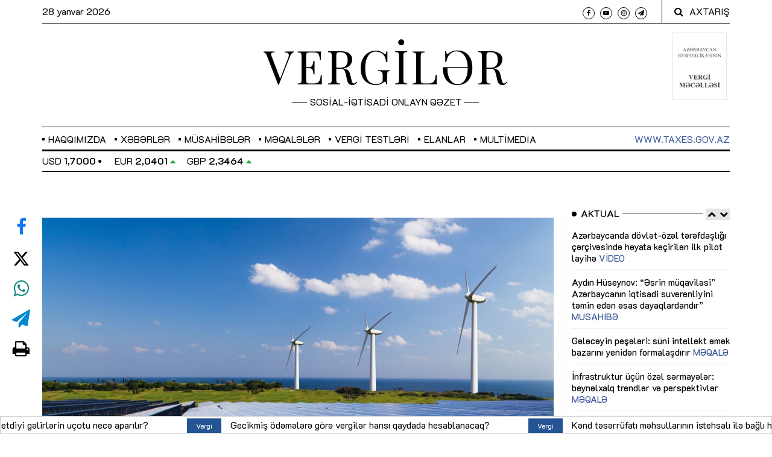

--- FILE ---
content_type: text/html; charset=UTF-8
request_url: https://vergiler.az/news/economy/13852.html
body_size: 11542
content:
<!DOCTYPE html>
<html lang="az" class="no-js"  itemscope itemtype="http://schema.org/Article">
<head>
    <!-- Meta tags -->
    <meta charset="utf-8">
    <meta name="viewport" content="width=device-width, initial-scale=1, shrink-to-fit=no">
    <title>2020-ci ildə qlobal bərpaolunan enerji həcmi 9,7 faiz artıb</title>

            
    <meta name="mailru-domain" content="047Zi8Vs3MvOYkfc" />

    <!-- Bootstrap, Font Awesome, Animate, Owl Carousel, Normalize CSS -->
    <link href="/assets/css/bootstrap.css" rel="stylesheet" type="text/css"/>
    <link href="/assets/css/font-awesome.min.css" rel="stylesheet" type="text/css"/>
    <link href="/assets/css/animate.css" rel="stylesheet" type="text/css"/>

    <link href="/assets/js/jquery-ui-1.12.1.custom/jquery-ui.min.css" rel="stylesheet" type="text/css"/>

    <link href="/assets/css/owl.carousel.css" rel="stylesheet" type="text/css"/>
    <link href="/assets/css/owl.theme.default.css" rel="stylesheet" type="text/css"/>
    <link href="/assets/css/normalize.css" rel="stylesheet" type="text/css"/>
    <link href="/assets/css/slicknav.min.css" rel="stylesheet" type="text/css"/>
    <link href="/assets/css/weather-icons.min.css" rel="stylesheet" type="text/css"/>
    <link href="/assets/css/jquery.fancybox.min.css" rel="stylesheet" type="text/css"/>

    <!-- Site CSS -->

    <link href="/assets/css/main.css?v=140420229" rel="stylesheet" type="text/css"/>
    <link href="/assets/css/responsive.css" rel="stylesheet" type="text/css"/>
    <link href="/assets/css/custom.min.css?v1735375764" rel="stylesheet" type="text/css"/>

    <style>
        .flatpickr-days {
            width: 265px !important;
        }
        .dayContainer {
            width: 100% !important;
            min-width: 100% !important;
            max-width: 100% !important;
        }
    </style>


    <!-- Modernizr JS -->
    <script src="/assets/js/modernizr-3.5.0.min.js"></script>

    <!--favincon-->
    <link rel="apple-touch-icon" sizes="180x180" href="/assets/favicon/apple-touch-icon.png">
    <link rel="icon" type="image/png" sizes="32x32" href="/assets/favicon/favicon-32x32.png?v=09012019">
    <link rel="icon" type="image/png" sizes="16x16" href="/assets/favicon/favicon-16x16.png?v=09012019">
    <link rel="manifest" href="/assets/favicon/site.webmanifest">
    <link rel="mask-icon" href="/assets/favicon/safari-pinned-tab.svg" color="#5bbad5">
    <link rel="shortcut icon" href="/assets/favicon/favicon.ico">
    <meta name="msapplication-TileColor" content="#da532c">
    <meta name="msapplication-config" content="/assets/favicon/browserconfig.xml">
    <meta name="theme-color" content="#ffffff">

    <!-- Google fonts -->
    <!--<link href="https://fonts.googleapis.com/css?family=IBM+Plex+Serif:300,400,500" rel="stylesheet">-->
    <link href="https://fonts.googleapis.com/css?family=Playfair+Display" rel="stylesheet">

    <!-- Global site tag (gtag.js) - Google Analytics -->
<script async src="https://www.googletagmanager.com/gtag/js?id=UA-132083277-1"></script>
<script>
    window.dataLayer = window.dataLayer || [];
    function gtag(){dataLayer.push(arguments);}
    gtag('js', new Date());

    gtag('config', 'UA-132083277-1');
</script>
    <!-- Yandex.Metrika counter -->
<script type="text/javascript" >
    (function(m,e,t,r,i,k,a){m[i]=m[i]||function(){(m[i].a=m[i].a||[]).push(arguments)};
        m[i].l=1*new Date();k=e.createElement(t),a=e.getElementsByTagName(t)[0],k.async=1,k.src=r,a.parentNode.insertBefore(k,a)})
    (window, document, "script", "https://mc.yandex.ru/metrika/tag.js", "ym");

    ym(51837038, "init", {
        id:51837038,
        clickmap:true,
        trackLinks:true,
        accurateTrackBounce:true,
        webvisor:true
    });
</script>
<noscript><div><img src="https://mc.yandex.ru/watch/51837038" style="position:absolute; left:-9999px;" alt="" /></div></noscript>
<!-- /Yandex.Metrika counter -->
    <!-- Hotjar Tracking Code for https://vergiler.az/ -->
<script>
    (function(h,o,t,j,a,r){
        h.hj=h.hj||function(){(h.hj.q=h.hj.q||[]).push(arguments)};
        h._hjSettings={hjid:3579304,hjsv:6};
        a=o.getElementsByTagName('head')[0];
        r=o.createElement('script');r.async=1;
        r.src=t+h._hjSettings.hjid+j+h._hjSettings.hjsv;
        a.appendChild(r);
    })(window,document,'https://static.hotjar.com/c/hotjar-','.js?sv=');
</script>
    <meta http-equiv="refresh" content="300" />
<link rel="canonical" href="https://vergiler.az/news/economy/13852.html" />
<meta itemprop="datePublished" content="2021-07-10T12:31:00+04:00" />
<meta itemprop="dateCreated" content="2021-07-10T12:31:00+04:00" />
<meta itemprop="dateModified" content="2021-07-10T12:31:09+04:00" />
<meta itemprop="headline" content="2020-ci ildə qlobal bərpaolunan enerji həcmi 9,7 faiz artıb" />
<meta itemprop="description" content="" />
<meta name="lastmod" content="2021-07-10T12:31:09+04:00" />
<meta name="pubdate" content="2021-07-10T12:31:00+04:00" />
<meta property="og:title" content="2020-ci ildə qlobal bərpaolunan enerji həcmi 9,7 faiz artıb" />
<meta property="og:description" content="" />
<meta property="og:type" content="article" />
<meta property="og:url" content="https://vergiler.az/news/economy/13852.html" />
<meta property="og:locale" content="az_AZ" />
<meta property="og:site_name" content="Vergilər Qəzeti" />
<meta property="article:section" content="İqtisadiyyat" />
<meta property="article:published_time" content="2021-07-10T12:31:00+04:00" />
<meta property="og:image" content="https://vergiler.az/media/2020/09/30/berpaolunan.jpg"/>
<meta property="og:image:width" content="1000" />
<meta property="og:image:height" content="666" />
<meta itemprop="image" content="https://vergiler.az/media/2020/09/30/berpaolunan.jpg"/>
<meta itemprop="thumbnailUrl" content=""/>
<link rel="image_src" href="https://vergiler.az/media/2020/09/30/berpaolunan.jpg" />
<link rel="alternate" type="application/rss+xml" title="İqtisadiyyat" href="https://vergiler.az/rss/economy.rss" />
<script type="text/javascript">var news_ID = "13852"; var share_URL = "https:\/\/vergiler.az\/news\/economy\/13852.html"; var share_TITLE = "2020-ci ild\u0259 qlobal b\u0259rpaolunan enerji h\u0259cmi 9,7 faiz art\u0131b"; var share_IMG_PATH = "https:\/\/vergiler.az\/media\/2020\/09\/30\/berpaolunan.jpg"; var share_DESC = ""; </script>
<link href="/assets/css/fonts.min.css" rel="stylesheet" type="text/css"/></head>
<body>

<div id="wrapper">
<div id="page-content-wrapper">
    <!--<div class="container-fluid">-->
    <div class="container">
        <div class="top_bar margin-15">

            <!--<style>
                .banner {
                    background-color: #3b5998;
                    height: 100px;
                    border-bottom: 1px solid #fff;
                }

                .banner a {
                    width: 100%;
                    height: 100%;
                    display: flex;
                    align-items: center;
                    justify-content: center;
                    font-size: 35px;
                    color: #fff;
                }

                @media screen and (max-width: 767px) {
                    .banner a {
                        font-size: 25px;
                    }
                }
            </style>
            <div class="row">
                <div class="col-md-12 banner">
                    <!- -<a href="https://www.caspianlegalcenter.az/az/news/more/tax-firm-award?utm_source=vergiler.az&utm_medium=banner&utm_campaign=promo" target="_blank">- ->
                    <a href="https://tinyurl.com/mr24cruj" target="_blank">
                        İlin vergi şirkəti açıqlandı
                    </a>
                </div>
            </div>-->

            <div class="row">
                <div class="col-md-6 col-sm-12 time">
                    <span class="text-lowercase">28 Yanvar 2026                    </span>
                </div>
                <div class="col-md-6 col-sm-12 social">
                    <ul>
                        <li><a href="https://www.facebook.com/Vergileraz" target="_blank"><i class="fa fa-facebook"></i></a></li>
                        <!--<li><a href="https://twitter.com/vergiler" target="_blank"><img style="height: 9.3px; width: 10px;" src="/assets/images/x-twitter.svg" alt="x-twitter"></a></li>-->
                        <li><a href="https://www.youtube.com/@iqtisadiyyattv" target="_blank"><i class="fa fa-youtube-play"></i></a></li>
                        <li><a href="https://www.instagram.com/vergilerqezeti/" target="_blank"><i class="fa fa-instagram"></i></a></li>
                        <li><a href="https://t.me/economy_az" target="_blank"><i class="fa fa-paper-plane"></i></a></li>
                    </ul>
                    <div class="top-search">
                        <i class="fa fa-search"></i><span>AXTARIŞ</span>
                    </div>
                    <div class="top-search-form">
                        <form action="/search.php" class="search-form" method="get" role="search">
                            <label>
                                <span class="screen-reader-text">Axtarış:</span>
                                <input type="search" name="query" value="" placeholder="Axtarış …" class="search-field">
                            </label>
                            <input type="submit" value="Search" class="search-submit">
                        </form>
                    </div>
                </div>
            </div>
        </div>
    </div>
<!--</div>-->
<!--<div class="container-fluid">-->
    <div class="container">
        <div class="row bottom-bordered">
            <div class="col-md-3 d-none d-sm-block"></div>
            <div class="col-12 col-md-6 header">
                <h1 class="logo"><a href="/">VERGİLƏR</a></h1>
                <span class="slogan">SOSİAL-İQTİSADİ ONLAYN QƏZET</span>
            </div>
            <div class="col-md-3 text-right">
                <div class="book-icon-wrapper d-inline-block">
                    <a target="_blank" href="https://www.taxes.gov.az/az/page/ar-vergi-mecellesi">
                        <img src="/assets/images/arvm.png" alt="">
                    </a>
                </div>
            </div>
        </div>
    </div>
<!--</div>-->

<div id="main-nav-anchor" style="width: 100%; height: 0;"></div>
<div class="main-navbar">
    <!--<div class="container-fluid">-->
        <div class="container">
            <div class="row">
                <div class="col-12 col-md-12 main_nav_cover" id="nav">
                    <ul id="main-menu">

                                                                            <li class="menu-item-has-children">
                                <a href="javascript:void(0)">Haqqımızda</a>
                                                                                                                                                                    <ul class="sub-menu">
                                                                                    <li><a href="https://vergiler.az/general_information/" >Ümumi məlumat</a></li>
                                                                                    <li><a href="https://vergiler.az/contacts/" >Əlaqə</a></li>
                                                                            </ul>
                                                            </li>
                        


                                                                                                                                                                                            <li class="menu-item-has-children">
                                    <a href="/news/news/">Xəbərlər</a>
                                                                            <ul class="sub-menu">
                                                                                                                                                <li>
                                                        <a href="/news/official/">Rəsmi</a>
                                                    </li>
                                                                                                                                                                                                <li>
                                                        <a href="/news/taxes/">Vergi</a>
                                                    </li>
                                                                                                                                                                                                <li>
                                                        <a href="/news/economy/">İqtisadiyyat</a>
                                                    </li>
                                                                                                                                                                                                <li>
                                                        <a href="/news/social/">Sosial</a>
                                                    </li>
                                                                                                                                                                                                                                                                                                                                                                                        <li>
                                                        <a href="/news/international/">Beynəlxalq</a>
                                                    </li>
                                                                                                                                                                                                                                                                                            <li>
                                                        <a href="/news/other/">Digər</a>
                                                    </li>
                                                                                                                                    </ul>
                                                                    </li>
                                                                                                                                                                                                                                                                                                                                                                                                                                                                                                                                                                                                                                                                                                                                                                                                                    <li class="menu-item-has-children">
                                    <a href="/news/articles/">Müsahibələr</a>
                                                                            <ul class="sub-menu">
                                                                                                                                                                                </ul>
                                                                    </li>
                                                                                                                <li class="menu-item-has-children">
                                    <a href="/news/article/">Məqalələr</a>
                                                                    </li>
                                                                                                                <li class="menu-item-has-children">
                                    <a href="/news/tax-tests/">Vergi testləri</a>
                                                                    </li>
                                                                                                                                                                                                                                                                                                                        

                        <li class="menu-item-has-children"><a href="/announcements/">Elanlar</a></li>
                        <li id="datepicker-wrapper" class="menu-item-has-children">
                            <a href="javascript:void(0)" role="button">Multimedia</a>
                            <ul class="sub-menu">
                                <li><a href="/news/photo/">Foto</a></li>
                                <li><a href="/news/video/">Video</a></li>
                                <li><a href="/news/publications/">Nəşrlər</a></li>
                            </ul>
                        </li>
<!--                        <li class="menu-item-has-children"><a href="/news/vergi25/">VERGİ - 25</a></li>-->
                        <!--<li class="menu-item-has-children"><a href="/faq.php">Sual-Cavab</a></li>-->
                        <!--<li class="menu-item-has-children"><a href="/archive/">Arxiv</a></li>-->

                    </ul>
                    <span class="menu-item taxes-link"><a href="http://www.taxes.gov.az/" target="_blank">www.taxes.gov.az</a></span>
                </div>
            </div>
        </div>
    <!--</div>-->
</div>
<div class="container">
    <div class="row">
        <div class="col-12 col-md-12 nav-bottom-infobar section_margin">
            <div class="row">
                <div class="col-12 col-md-4 currency-wrapper">
                    <div class="owl-carousel" id="currency-rates">
            <span class="rate">USD <strong>1,7000</strong> <i class="fa fa-circle" style="font-size: 6px; vertical-align: middle; margin-bottom: 2px;"></i></span>
            <span class="rate">EUR <strong>2,0401</strong> <i class="fa fa-caret-up text-success"></i></span>
            <span class="rate">GBP <strong>2,3464</strong> <i class="fa fa-caret-up text-success"></i></span>
            <span class="rate">RUB <strong>2,2295</strong> <i class="fa fa-caret-up text-success"></i></span>
            <span class="rate">TRY <strong>0,0392</strong> <i class="fa fa-circle" style="font-size: 6px; vertical-align: middle; margin-bottom: 2px;"></i></span>
            <span class="rate">GEL <strong>0,6316</strong> <i class="fa fa-circle" style="font-size: 6px; vertical-align: middle; margin-bottom: 2px;"></i></span>
            <span class="rate">UAH <strong>0,0397</strong> <i class="fa fa-caret-up text-success"></i></span>
    </div>                </div>
                <div class="col-md-8 text-right">
                                    </div>
            </div>
            <div class="row">
                <div class="col-12">

                </div>
            </div>
        </div>
    </div>
</div>
<div class="container">
    <div class="row">
        <div class="col-12 col-md-12 section_margin">
<!--            --><!--                <div style="margin-left: auto; margin-right: auto; padding: 10px 0; clear: both; display: flex; align-items: center; justify-content: center">-->
<!--                    <script>-->
<!--                        (() => {-->
<!--                            var zoneInfo = {-->
<!--                                slot: '/23269770497/Vergileraz/MainPage/MOBILEMPU',-->
<!--                                size:  [320, 100],-->
<!--                                zoneId: '23287901495',-->
<!--                            };-->
<!--                            let script = document.createElement('script');-->
<!--                            script.defer = true;-->
<!--                            script.src = "https://dsp.newmedia.az/v1/get_ads.js?v" + new Date().toJSON().slice(0,10).replace(/-/g,'.');-->
<!--                            document.currentScript.parentElement.appendChild(script);-->
<!--                            script.onload = function () {-->
<!--                                adviadFetchKeys(zoneInfo)-->
<!--                            }-->
<!--                        })()-->
<!--                    </script>-->
<!--                    <div id='23287901495'></div>-->
<!--                </div>-->
<!--            --><!--                <div style="margin-left: auto; margin-right: auto; padding: 10px 0; clear: both; display: flex; align-items: center; justify-content: center">-->
<!--                    <script>-->
<!--                        (() => {-->
<!--                            var zoneInfo = {-->
<!--                                slot: '/23269770497/Vergileraz/MainPage/TOPLB',-->
<!--                                size: [[970, 90], [728, 90]],-->
<!--                                zoneId: '23288233853',-->
<!--                            };-->
<!--                            let script = document.createElement('script');-->
<!--                            script.defer = true;-->
<!--                            script.src = "https://dsp.newmedia.az/v1/get_ads.js?v" + new Date().toJSON().slice(0,10).replace(/-/g,'.');-->
<!--                            document.currentScript.parentElement.appendChild(script);-->
<!--                            script.onload = function () {-->
<!--                                adviadFetchKeys(zoneInfo)-->
<!--                            }-->
<!--                        })()-->
<!--                    </script>-->
<!--                    <div id='23288233853'></div>-->
<!--                </div>-->
<!--            -->        </div>
    </div>
</div>


    <div class="container-fluid">
        <div class="container">
            <div class="primary margin-15">
                <div class="row">
                    <div class="col-md-9">
                        <article class="section_margin">

            <div id="social-vertical">
            <ul>
                <li><a class="facebook" href="javascript:void(0)" onclick="Share.facebook(share_URL, share_TITLE, share_IMG_PATH, share_DESC);"><i class="fa fa-facebook"></i></a></li>
                <li><a class="twitter" href="javascript:void(0)" onclick="Share.twitter(share_URL, share_TITLE);"><img style="height: 28px; width: 30px;" src="/assets/images/x-twitter.svg" alt="x-twitter"></a></li>
                <li><a class="whatsapp" href="javascript:void(0)" onclick="Share.whatsapp(share_TITLE, share_URL);"><i class="fa fa-whatsapp"></i></a></li>
                <li><a class="telegram" href="javascript:void(0)" onclick="Share.telegram(share_TITLE, share_URL);"><i class="fa fa-send"></i></a></li>
                <li><a class="print" href="/news_print.php?news_id=13852" target="_blank"><i class="fa fa-print"></i></a></li>
            </ul>
        </div>
    
            <figure class="alith_news_img animate-box fadeInUp animated-fast">
            <img alt="" src="https://vergiler.az/media/2020/09/30/berpaolunan.jpg">
        </figure>
    
    <div class="post-content sss">
        <div class="single-header">
            <h3 class="alith_post_title">2020-ci ildə qlobal bərpaolunan enerji həcmi 9,7 faiz artıb</h3>
            <div class="post_meta">
                <span class="meta_date">10 İyul 2021 12:31</span>
            </div>
        </div>
        <script>
            document.addEventListener('DOMContentLoaded', function () {
                const titles = document.querySelectorAll('h3.alith_post_title');

                titles.forEach(function(title) {
                    if (title.textContent.includes('®')) {
                        title.innerHTML = title.textContent.replace(
                            '®',
                            '<span style="color:red;">®</span>'
                        );
                    }
                });
            });
        </script>


        
        <div class="single-content animate-box fadeInUp animated-fast">
                            <div class="animate-box article-text">
                    <p class="news-excerpt "></p>
                    <p>Bioenerjini də əhatə edən qlobal bərpaolunan enerji tutumu 2020-ci ildə 9,7 faiz artıb.</p>
<p>Bu barədə BP-nin hesabatında deyilir.</p>
<p>Hesabata görə, bu nisbət son 10 ilin orta göstəricisi olan 13,4 faizdən aşağı olsa da, mövcud şərtlərə görə proqnozdan artıq artım qeydə alınıb. Pandemiyanın təsiri ilə 2020-ci ildə vahid enerji istehlakı müqabilində atmosferə buraxılan karbon emissiyasının həcmində 1,8 faiz azalma olub.</p>
<p>BP-nin baş icraçı direktoru Bernard Luni deyib: “İqtisadiyyatın yenidən canlanması və məhdudiyyətlərin başa çatması ilə karbon emissiyalarında azalmanın qısamüddətli olacağına dair proqnozlar var. Əsas məsələ gündəlik həyatda fasilələr olmadan karbon emissiyalarında davamlı azalmanı təmin etməkdir”.</p>                </div>
            
            
            <div class="bottom-logo">
                                <div style="margin: 25px 0 0 0;"><a target="_blank" href="https://t.me/economy_az"><img alt="subscribe telegram channel" src="/assets/images/telegram_btn.png"/></a></div>
            </div>

                        <div style="margin-left: auto; margin-right: auto; padding: 10px 0; clear: both; display: flex; align-items: center; justify-content: center">
                <!-- featured banner code-->
            </div>
            
<!--            <div style="margin-left: auto; margin-right: auto; padding: 10px 0; clear: both; display: flex; align-items: center; justify-content: center">-->
<!--                <div class="AdviadNativeVideo" style="max-width: 720px"></div>-->
<!--                <script type="text/javascript">-->
<!--                    (function () {-->
<!--                        window._ttzi = '&iu=' + '/23269770497/Vergileraz/MainPageMainPage/Native';-->
<!--                        var adv_iad = document.createElement("script");-->
<!--                        adv_iad.src =-->
<!--                            "https://newmedia.az/nativevideo/get_ads_adm.js?v=" +-->
<!--                            new Date().toJSON().slice(0, 10).replace(/-/g, ".");-->
<!--                        adv_iad.async = true;-->
<!--                        (-->
<!--                            document.body ||-->
<!--                            document.head ||-->
<!--                            document.documentElement-->
<!--                        ).appendChild(adv_iad);-->
<!--                        adv_iad.onload = function () {-->
<!--                            adv_iad.parentNode.removeChild(adv_iad);-->
<!--                        };-->
<!--                    })();-->
<!--                </script>-->
<!--            </div>-->

                    </div>
    </div>
</article>
                    </div>
                    <aside class="col-md-3 sidebar_right order-3">

    <!--<div class="sidebar-widget text-center animate-box">
        <a href="" target="_blank">
            <img alt="" src="/assets/ads/ulu_onder.jpg?v1">
        </a>
    </div>-->

    <div class="sidebar-widget animate-box">
    <div class="widget-title-cover"><h4 class="widget-title"><span>Aktual</span></h4>
        <div class="nav-container" id="actual-slider-nav-container"></div>
    </div>
    <div class="latest_style_1">
        <div class="owl-carousel" id="actual-up-down-slider">
                            <div class="slider-item">
                                            <div class="latest_style_1_item">
                            <div class="alith_post_title_small">
                                <a href="https://vergiler.az/news/video/36494.html" class=""><strong>Azərbaycanda dövlət-özəl tərəfdaşlığı çərçivəsində həyata keçirilən ilk pilot layihə <span class="red">VİDEO</span></strong></a>
                            </div>
                        </div>
                                            <div class="latest_style_1_item">
                            <div class="alith_post_title_small">
                                <a href="https://vergiler.az/news/articles/36353.html" class=""><strong>Aydın Hüseynov: “Əsrin müqaviləsi” Azərbaycanın iqtisadi suverenliyini təmin edən əsas dayaqlardandır” <span class="red">MÜSAHİBƏ</span></strong></a>
                            </div>
                        </div>
                                            <div class="latest_style_1_item">
                            <div class="alith_post_title_small">
                                <a href="https://vergiler.az/news/article/36247.html" class=""><strong>Gələcəyin peşələri: süni intellekt əmək bazarını yenidən formalaşdırır <span class="red">MƏQALƏ</span></strong></a>
                            </div>
                        </div>
                                            <div class="latest_style_1_item">
                            <div class="alith_post_title_small">
                                <a href="https://vergiler.az/news/article/36018.html" class=""><strong>İnfrastruktur üçün özəl sərmayələr: beynəlxalq trendlər və perspektivlər <span class="red">MƏQALƏ</span></strong></a>
                            </div>
                        </div>
                                            <div class="latest_style_1_item">
                            <div class="alith_post_title_small">
                                <a href="https://vergiler.az/news/article/35667.html" class=""><strong>Yevlax Pilot Aqroparkı: davamlı və səmərəli kənd təsərrüfatı üçün yeni model <span class="red">MƏQALƏ</span></strong></a>
                            </div>
                        </div>
                                    </div>
                            <div class="slider-item">
                                            <div class="latest_style_1_item">
                            <div class="alith_post_title_small">
                                <a href="https://vergiler.az/news/article/35550.html" class=""><strong>Sənaye 4.0-da yeni dövr: “industry.az” ilə texnoloji transformasiyaya qoşulmaq asanlaşır <span class="red">MƏQALƏ</span></strong></a>
                            </div>
                        </div>
                                            <div class="latest_style_1_item">
                            <div class="alith_post_title_small">
                                <a href="https://vergiler.az/news/article/35471.html" class=""><strong>Azərbaycanın IOTA-da prezidentlik dövrü: əlverişli imkanlar, uğurlu təcrübə <span class="red">MƏQALƏ</span></strong></a>
                            </div>
                        </div>
                                            <div class="latest_style_1_item">
                            <div class="alith_post_title_small">
                                <a href="https://vergiler.az/news/article/35425.html" class=""><strong>Vergi ombudsmanı: biznes mühiti üçün etimad, şəffaflıq və səmərəlilik <span class="red">MƏQALƏ</span></strong></a>
                            </div>
                        </div>
                                            <div class="latest_style_1_item">
                            <div class="alith_post_title_small">
                                <a href="https://vergiler.az/news/article/35340.html" class=""><strong>Vergi öhdəliklərinin yerinə yetirilməsinə nail olmaq üçün səmərəli mexanizmlər <span class="red">MƏQALƏ</span></strong></a>
                            </div>
                        </div>
                                            <div class="latest_style_1_item">
                            <div class="alith_post_title_small">
                                <a href="https://vergiler.az/news/article/35105.html" class=""><strong>Kartdan karta köçürmə: gəlir, yoxsa ciddi maliyyə riskləri? <span class="red">MƏQALƏ</span></strong></a>
                            </div>
                        </div>
                                    </div>
                    </div>
    </div>
</div>
    <!--    <div class="sidebar-widget text-center animate-box">-->
<!--        <a href="/news/vergi25/" target="_blank">-->
<!--            <img alt="Vergi 25" src="/assets/ads/vergi25.jpg">-->
<!--        </a>-->
<!--    </div>-->

    <div class="sidebar-widget text-center animate-box">
        <a href="/cdn-cgi/l/email-protection#0e6963636b6a676f7c6b65626f634e69636f6762206d6163" target="_blank">
            <img alt="Vergi 25" src="/assets/images/mg_media_02.27.2025.gif">
        </a>
    </div>


    
    <div class="sidebar-widget animate-box">
        <div class="sample_block text-center" style="padding: 0; background: none;">
            <iframe src="/assets/ads/dvx_banner/dvx_banner.html" scrolling="no"
                    style="overflow: hidden; width: 100%; height: auto; border: none;"></iframe>
        </div>
        <div style="clear: both;"></div>
    </div>

    <!--<div class="sidebar-widget animate-box">
        <div class="sample_block text-center" style="padding: 0; background: none;">
            <iframe src="/assets/ads/social_links_05052022/vergiler.html?v3" scrolling="no"
                    style="overflow: hidden; width: 100%; height: auto; border: none;"></iframe>
        </div>
        <div style="clear: both;"></div>
    </div>-->

    <div class="sidebar-widget text-center animate-box">
    <a href="https://vergiler.az/news/services-banner/36399.html" target="_blank">
        <img alt="" src="/assets/images/services.jpg">
    </a>
</div>


    <!--<div class="sidebar-widget animate-box">
        <a href="https://www.facebook.com/Vergileraz" target="_blank">
            <img class="w-100" src="/assets/ads/follow_facebook.jpg?v2" alt="Facebook">
        </a>
        <div style="clear: both;"></div>
    </div>-->

    <!--<div class="sidebar-widget animate-box">
        <div class="sample_block owl-carousel" id="sidebar-up-down-slider">
            <iframe src="/assets/ads/dvx_195/195.html" scrolling="no" style="overflow: hidden; width: 100%; height: 100%; border: none;"></iframe>-->
    <!--<img src="/assets/images/ads/sahibkar.jpg" alt="adv">-->
    <!--</div>
</div>-->

    <div class="sidebar-widget animate-box" style="position: relative; display: none;">
        <div class="widget-title-cover">
            <h4 class="widget-title"><span>Video</span></h4>
            <div class="nav-container" id="youtube-slider-nav-container"></div>
        </div>
        <div class="owl-carousel" id="video-up-down-slider">
            <div id="video_1"></div>
            <div id="video_2"></div>
            <div id="video_3"></div>
        </div>
    </div>

    <div class="sidebar-widget animate-box">
        <div class="widget-title-cover"><h4 class="widget-title"><span>Arxiv</span></h4></div>
        <div id="archive-datepicker"></div>
    </div>

    <div class="widget-title-cover mb-4">
        <a href="https://vergiler.az/archive/" role="button" class="btn-archive">Arxiv 2013 - 2018</a>
    </div>

    <div class="sidebar-widget animate-box">
        <div class="widget-title-cover"><h4 class="widget-title">Telegram</h4>
            <div class="nav-container" id="telegram-slider-nav-container"></div>
        </div>
        <div class="latest_style_1">
            <div class="owl-carousel" id="telegram-up-down-slider">
                <div class="slider-item">
                    <div class="latest_style_1_item">
                        <a href="https://t.me/economy_az" target="_blank"><img alt="telegram"
                                                                               class="tlgrm-img w-100 mb-2"
                                                                               src="/assets/ads/tlgrm_az_v1.jpg"></a>
                    </div>
                </div>
                <div class="slider-item">
                    <div class="latest_style_1_item">
                        <a href="https://t.me/economy_azru" target="_blank"><img alt="telegram"
                                                                                 class="tlgrm-img w-100 mb-2"
                                                                                 src="/assets/ads/tlgrm_ru_v3.jpg"></a>
                    </div>
                </div>
                <div class="slider-item">
                    <div class="latest_style_1_item">
                        <a href="https://t.me/economy_azen" target="_blank"><img alt="telegram"
                                                                                 class="tlgrm-img w-100 mb-2"
                                                                                 src="/assets/ads/tlgrm_en.jpg"></a>
                    </div>
                </div>
            </div>
        </div>
    </div>

    <div class="sidebar-widget animate-box">
        <a href="https://bizcon.az/" target="_blank">
            <img src="/assets/ads/bizconaz.jpeg" alt="bizcon.az">
        </a>
<!--        <a href="https://www.ekvita.com/" target="_blank">-->
<!--            <img src="/assets/ads/ekvita_18052020.jpg" alt="Ekvita">-->
<!--        </a>-->
        <!--<div class="sample_block text-center" style="padding: 0; background: none;">
            <iframe src="/assets/ads/radio_upd_winter/radio.html?20191209" scrolling="no" style="overflow: hidden; width: 264px; height: 144px; border: none;"></iframe>
        </div>-->
        <div style="clear: both;"></div>
    </div>

    <div class="sidebar-widget animate-box">
    <div class="widget-title-cover"><h4 class="widget-title"><span>Ən çox oxunanlar</span>
        </h4></div>

    <div class="latest_style_1">
                    <div class="latest_style_1_item">
                <div class="alith_post_title_small">
                    <a href="https://vergiler.az/news/opinion/37902.html" class=""><strong>Mənfəət vergisindən azad olunan əməliyyatlarda diqqət yetirilməli məqamlar</strong></a>
                </div>
                <div class="post_meta">
                    <span class="meta_date mr-1">
                        <small>09:47</small>
                    </span>
                    <span class="meta_date">
                        <small>22 Yanvar, 2026</small>
                    </span>
                </div>
            </div>
                    <div class="latest_style_1_item">
                <div class="alith_post_title_small">
                    <a href="https://vergiler.az/news/video/37943.html" class=""><strong>Kassa çekini tələb edin! <span class="red">VİDEO</span></strong></a>
                </div>
                <div class="post_meta">
                    <span class="meta_date mr-1">
                        <small>12:24</small>
                    </span>
                    <span class="meta_date">
                        <small>23 Yanvar, 2026</small>
                    </span>
                </div>
            </div>
                    <div class="latest_style_1_item">
                <div class="alith_post_title_small">
                    <a href="https://vergiler.az/news/video/37944.html" class=""><strong>Nağdsız ödənişlərə dəstək verin! <span class="red">VİDEO</span></strong></a>
                </div>
                <div class="post_meta">
                    <span class="meta_date mr-1">
                        <small>12:00</small>
                    </span>
                    <span class="meta_date">
                        <small>24 Yanvar, 2026</small>
                    </span>
                </div>
            </div>
                    <div class="latest_style_1_item">
                <div class="alith_post_title_small">
                    <a href="https://vergiler.az/news/taxes/37919.html" class=""><strong>Gecikmiş ödəmələrə görə vergilər hansı qaydada hesablanacaq?</strong></a>
                </div>
                <div class="post_meta">
                    <span class="meta_date mr-1">
                        <small>09:45</small>
                    </span>
                    <span class="meta_date">
                        <small>23 Yanvar, 2026</small>
                    </span>
                </div>
            </div>
                    <div class="latest_style_1_item">
                <div class="alith_post_title_small">
                    <a href="https://vergiler.az/news/opinion/37931.html" class=""><strong>Düz xətt metodu ilə amortizasiya və təmir xərclərinin gəlirdən çıxılması - FƏRQLİ QAYDALAR</strong></a>
                </div>
                <div class="post_meta">
                    <span class="meta_date mr-1">
                        <small>10:03</small>
                    </span>
                    <span class="meta_date">
                        <small>27 Yanvar, 2026</small>
                    </span>
                </div>
            </div>
            </div>
</div>
    <div class="sidebar-widget animate-box">
        <div class="sample_block text-center test" style="padding: 0; background: none;">
            <iframe src="/assets/ads/iqtisadi_zonaAd/iz.html?v1730356336" scrolling="no" style="overflow: hidden; width: 264px; height: 144px; border: none;"></iframe>
        </div>
    </div>

    <div class="sidebar-widget animate-box">
    <div class="widget-title-cover"><h4 class="widget-title">Video</h4>
        <div class="nav-container" id="sbVideo-slider-nav-container"></div>
    </div>

    <div class="latest_style_1">
        <div class="owl-carousel" id="sbVideo-up-down-slider">
                            <div class="slider-item">
                    <iframe width="262" height="140"
                            src="https://www.youtube.com/embed/XFbWcPpsclo?controls=0&enablejsapi=1"
                            title="" frameborder="0"
                            allow="accelerometer; autoplay; clipboard-write; encrypted-media; gyroscope; picture-in-picture"
                            allowfullscreen></iframe>
                    <a style="color: #3b5998; font-size: 15px;"
                       href="https://www.youtube.com/watch?v=XFbWcPpsclo" target="_blank">
                        <span style="display: inline-block; text-align: left; padding: 5px 10px; background-color: #eeeeee;"></span>
                    </a>
                </div>
                            <div class="slider-item">
                    <iframe width="262" height="140"
                            src="https://www.youtube.com/embed/VYvV3JxPiBg?controls=0&enablejsapi=1"
                            title="" frameborder="0"
                            allow="accelerometer; autoplay; clipboard-write; encrypted-media; gyroscope; picture-in-picture"
                            allowfullscreen></iframe>
                    <a style="color: #3b5998; font-size: 15px;"
                       href="https://www.youtube.com/watch?v=VYvV3JxPiBg" target="_blank">
                        <span style="display: inline-block; text-align: left; padding: 5px 10px; background-color: #eeeeee;"></span>
                    </a>
                </div>
                            <div class="slider-item">
                    <iframe width="262" height="140"
                            src="https://www.youtube.com/embed/pqoYpNCqeGU?controls=0&enablejsapi=1"
                            title="" frameborder="0"
                            allow="accelerometer; autoplay; clipboard-write; encrypted-media; gyroscope; picture-in-picture"
                            allowfullscreen></iframe>
                    <a style="color: #3b5998; font-size: 15px;"
                       href="https://www.youtube.com/watch?v=pqoYpNCqeGU" target="_blank">
                        <span style="display: inline-block; text-align: left; padding: 5px 10px; background-color: #eeeeee;"></span>
                    </a>
                </div>
                    </div>
    </div>
</div>
    <div class="sidebar-widget animate-box">
        <a href="https://bsc.az/" target="_blank">
            <img src="/assets/ads/bsc_19052020.gif" alt="BSC">
        </a>
        <!--<div class="sample_block text-center" style="padding: 0; background: none;">
            <iframe src="/assets/ads/elanlar/elanlar.html" scrolling="no" style="overflow: hidden; width: 264px; height: 144px; border: none;"></iframe>
        </div>-->
    </div>

    <div class="sidebar-widget animate-box">
    <div class="widget-title-cover"><h4 class="widget-title"></h4>
        <div class="nav-container" id="states-slider-nav-container"></div>
    </div>
    <div class="latest_style_1">
        <div class="owl-carousel" id="states-up-down-slider">
                            <div class="slider-item">
                    <div class="latest_style_1_item">
                        <a href="https://vergiler.az/media/2022/06/17/billgates-son.jpg" data-fancybox="states">
                            <img src="https://vergiler.az/media/2022/06/17/555x312/billgates-son.jpg" alt="" class="img-responsive tlgrm-img w-100 mb-2">
                        </a>
                    </div>
                </div>
                            <div class="slider-item">
                    <div class="latest_style_1_item">
                        <a href="https://vergiler.az/media/2022/05/12/photo5467489794851453877.jpg" data-fancybox="states">
                            <img src="https://vergiler.az/media/2022/05/12/555x312/photo5467489794851453877.jpg" alt="" class="img-responsive tlgrm-img w-100 mb-2">
                        </a>
                    </div>
                </div>
                            <div class="slider-item">
                    <div class="latest_style_1_item">
                        <a href="https://vergiler.az/media/2022/05/12/photo5467489794851453878.jpg" data-fancybox="states">
                            <img src="https://vergiler.az/media/2022/05/12/555x312/photo5467489794851453878.jpg" alt="" class="img-responsive tlgrm-img w-100 mb-2">
                        </a>
                    </div>
                </div>
                            <div class="slider-item">
                    <div class="latest_style_1_item">
                        <a href="https://vergiler.az/media/2022/04/28/photo5429132623046884367.jpg" data-fancybox="states">
                            <img src="https://vergiler.az/media/2022/04/28/555x312/photo5429132623046884367.jpg" alt="" class="img-responsive tlgrm-img w-100 mb-2">
                        </a>
                    </div>
                </div>
                            <div class="slider-item">
                    <div class="latest_style_1_item">
                        <a href="https://vergiler.az/media/2022/04/28/photo5429132623046884436.jpg" data-fancybox="states">
                            <img src="https://vergiler.az/media/2022/04/28/555x312/photo5429132623046884436.jpg" alt="" class="img-responsive tlgrm-img w-100 mb-2">
                        </a>
                    </div>
                </div>
                            <div class="slider-item">
                    <div class="latest_style_1_item">
                        <a href="https://vergiler.az/media/2022/04/04/q5.jpg" data-fancybox="states">
                            <img src="https://vergiler.az/media/2022/04/04/555x312/q5.jpg" alt="" class="img-responsive tlgrm-img w-100 mb-2">
                        </a>
                    </div>
                </div>
                            <div class="slider-item">
                    <div class="latest_style_1_item">
                        <a href="https://vergiler.az/media/2022/04/04/q4.jpg" data-fancybox="states">
                            <img src="https://vergiler.az/media/2022/04/04/555x312/q4.jpg" alt="" class="img-responsive tlgrm-img w-100 mb-2">
                        </a>
                    </div>
                </div>
                            <div class="slider-item">
                    <div class="latest_style_1_item">
                        <a href="https://vergiler.az/media/2022/04/04/q3.jpg" data-fancybox="states">
                            <img src="https://vergiler.az/media/2022/04/04/555x312/q3.jpg" alt="" class="img-responsive tlgrm-img w-100 mb-2">
                        </a>
                    </div>
                </div>
                            <div class="slider-item">
                    <div class="latest_style_1_item">
                        <a href="https://vergiler.az/media/2022/04/04/q1.jpg" data-fancybox="states">
                            <img src="https://vergiler.az/media/2022/04/04/555x312/q1.jpg" alt="" class="img-responsive tlgrm-img w-100 mb-2">
                        </a>
                    </div>
                </div>
                            <div class="slider-item">
                    <div class="latest_style_1_item">
                        <a href="https://vergiler.az/media/2022/05/04/photo5350663604908703331.jpg" data-fancybox="states">
                            <img src="https://vergiler.az/media/2022/05/04/555x312/photo5350663604908703331.jpg" alt="" class="img-responsive tlgrm-img w-100 mb-2">
                        </a>
                    </div>
                </div>
                    </div>
    </div>
</div>

    
</aside>                </div>
            </div>
        </div>
    </div>

    <div class="container-fluid alith_footer_right_reserved mt-3">
    <div class="container">
        <div class="row justify-content-center">
            <div class="col-12 col-md-6 mt-3">
                <ul class="nav justify-content-center useful-links flex-wrap">
                    <li class="nav-item u-link">
                        <a target="_blank" href="https://president.az/">
                            <div class="u-link-item"><strong>AZƏRBAYCAN RESPUBLİKASININ PREZİDENTİ</strong></div>
                        </a>
                    </li>
                    <li class="nav-item u-link">
                        <a target="_blank" href="https://mehriban-aliyeva.az/">
                            <div class="u-link-item"><strong>AZƏRBAYCAN RESPUBLİKASININ BİRİNCİ<br>VİTSE-PREZİDENTİ</strong></div>
                        </a>
                    </li>
                    <li class="nav-item u-link">
                        <a target="_blank" href="https://heydar-aliyev-foundation.org/az">
                            <div class="u-link-item"><strong>HEYDƏR ƏLİYEV FONDU</strong></div>
                        </a>
                    </li>
                    <li class="nav-item u-link">
                        <a target="_blank" href="http://heydaraliyevcenter.az/">
                            <div class="u-link-item"><strong>HEYDƏR ƏLİYEV MƏRKƏZİ</strong></div>
                        </a>
                    </li>
                    <li class="nav-item u-link">
                        <a target="_blank" href="https://cabmin.gov.az/">
                            <div class="u-link-item"><strong>AZƏRBAYCAN RESPUBLİKASI NAZİRLƏR KABİNETİ</strong></div>
                        </a>
                    </li>
                    <li class="nav-item u-link">
                        <a target="_blank" href="http://www.meclis.gov.az/">
                            <div class="u-link-item"><strong>AZƏRBAYCAN RESPUBLİKASININ MİLLİ MƏCLİSİ</strong></div>
                        </a>
                    </li>
                    <li class="nav-item u-link">
                        <a target="_blank" href="http://www.taxes.gov.az/">
                            <div class="u-link-item"><strong>AZƏRBAYCAN RESPUBLİKASI İQTİSADİYYAT NAZİRLİYİ YANINDA DÖVLƏT VERGİ XİDMƏTİ</strong></div>
                        </a>
                    </li>
                    <li class="nav-item u-link">
                        <a target="_blank" href="http://tedris.taxes.gov.az/az">
                            <div class="u-link-item">
                                <strong>İQTİSADİYYAT NAZİRLİYİ YANINDA DÖVLƏT VERGİ XİDMƏTİNİN<br>
                                    <small>TƏDRİS MƏRKƏZİ</small>
                                </strong>
                            </div>
                        </a>
                    </li>
                    <li class="nav-item u-link">
                        <a target="_blank" href="https://www.e-gov.az/">
                            <div class="u-link-item"><strong>ELEKTRON HÖKUMƏT PORTALI</strong></div>
                        </a>
                    </li>
                    <li class="nav-item u-link">
                        <a target="_blank" href="http://dxr.az/">
                            <div class="u-link-item"><strong>DÖVLƏT XİDMƏTLƏRİ PORTALI</strong></div>
                        </a>
                    </li>
                </ul>
            </div>
        </div>
    </div>
    <div class="row">
        <div class="w-100">
            <div class="footer-info mt-3">
                <div class="col-12 col-md-12 bottom-logo">
                    <div class="container">
                        <h1 class="logo-white mb-3"><a href="https://vergiler.az/">VERGİLƏR</a></h1>
                        <h5 class="mb-3 text-white">sosial-iqtisadi onlayn qəzet</h5>
                        <div class="col-12 text-white"><p class="address mb-0"><i class="fa fa-map-marker"></i> AZ1029, Azərbaycan Respublikası, Bakı şəhəri,
                                <br> Heydər Əliyev prospekti 155</p></div>
                        <div class="col-12 mt-2"><a href="/cdn-cgi/l/email-protection#660f08000926100314010f0a031448071c" class="email"><i class="fa fa-envelope"></i>
                                <span class="__cf_email__" data-cfemail="c3aaada5ac83b5a6b1a4aaafa6b1eda2b9">[email&#160;protected]</span></a></div>
                        <!--                <div class="tagline social">-->
                        <!--                    <ul>-->
                        <!--                        <li class="facebook"><a href=""><i class="fa fa-facebook"></i></a></li>-->
                        <!--                        <li class="twitter"><a href=""><i class="fa fa-twitter"></i></a></li>-->
                        <!--                        <li class="google-plus"><a href=""><i class="fa fa-google-plus"></i></a></li>-->
                        <!--                        <li class="instagram"><a href=""><i class="fa fa-instagram"></i></a></li>-->
                        <!--                    </ul>-->
                        <!--                </div>-->
                    </div>
                    <div class="col-12 col-md-12 copyright"><p class="mb-0">© Copyright 2026 <a href="https://vergiler.az">vergiler.az</a>
                            <br>Müəllif hüquqları qorunur. Materiallardan istifadə edərkən hiperlinklə istinad olunmalıdır.</div>
                </div>
            </div>
        </div>
    </div>
</div>

<div class="gototop js-top">
    <a href="#" class="js-gotop"></a>
</div></div>
<script data-cfasync="false" src="/cdn-cgi/scripts/5c5dd728/cloudflare-static/email-decode.min.js"></script><script src="/assets/js/jquery-1.12.4.min.js"></script>

<script src="/assets/js/jquery-ui-1.12.1.custom/jquery-ui.min.js"></script>
<script src="/assets/js/bootstrap.min.js"></script>

<script src="/assets/js/owl.carousel.min.js"></script>
<script src="/assets/js/jquery.waypoints.min.js"></script>
<script src="/assets/js/jquery.slicknav.min.js"></script>
<script src="/assets/js/masonry.pkgd.min.js"></script>
<!-- Main -->
<script src="/assets/js/main.js?v1694071924"></script>
<script src="/assets/js/smart-sticky.js"></script>
<script src="/assets/js/theia-sticky-sidebar.js"></script>
<script src="/assets/js/jquery.fancybox.min.js"></script>
<script src="/assets/js/share.js?201902070332433434"></script>
<script src="/assets/js/custom.min.js?upd03"></script>
<script src='https://cdn.jsdelivr.net/jquery.marquee/1.3.1/jquery.marquee.min.js'></script>

<script src="https://www.youtube.com/iframe_api"></script>
<script>
    var videos = ['NWzXnmXlEk', 'P-uhRwPiipU', 'Qe_dasAaEeM', 'zoOiUp8bgKY', '_XUzMVtHZVQ', 'f0jMrosPzcE'];

    /*var player_1;
    var video_id_1 = 'B8KGtX2d-eQ';

    var player_2;
    var video_id_2 = 'xnBuzkb-HlU';

    var player_3;
    var video_id_3 = 'm0EzOttcZKQ';*/

    function onYouTubeIframeAPIReady() {
        videoOwlLoad();
    }

    function onPlayerStateChange(event) {
        var slider = $('#video-up-down-slider');
        slider.trigger('stop.owl.autoplay');
        if (event.data === 0 || event.data === 2) {
            slider.trigger('play.owl.autoplay')
        }
    }
</script>


<link rel="stylesheet" href="https://cdn.jsdelivr.net/npm/flatpickr/dist/flatpickr.min.css">
<script src="https://cdn.jsdelivr.net/npm/flatpickr"></script>
<!-- Azerbaijani Locale -->
<script src="https://npmcdn.com/flatpickr/dist/l10n/az.js"></script>

<script>
    let datePickerElement = document.querySelector("#archive-datepicker");

    let selectedYear = '2026';
    let selectedMonth = '01';
    let selectedDay = '28';

    console.log()

    new flatpickr(datePickerElement, {
        inline: true,
        locale: flatpickr.l10ns.az,
        dateFormat: "d.m.Y",
        maxDate: new Date(),
        defaultDate: new Date(selectedYear, (selectedMonth - 1), selectedDay),
        onChange: function(selectedDates, dateStr, instance) {
            if (selectedDates.length > 0) {
                let year = selectedDates[0].getFullYear();
                let month = selectedDates[0].getMonth() + 1; // getMonth is zero-indexed
                let day = selectedDates[0].getDate();

                let formElement = document.querySelector("#archive_form");
                formElement.querySelector("#archive_year").value = year;
                formElement.querySelector("#archive_month").value = month;
                formElement.querySelector("#archive_day").value = day;

                formElement.submit();
            }
        }
    });
</script>

<form id="archive_form" action="/news_archive.php" method="get">
    <input type="hidden" name="day" id="archive_day">
    <input type="hidden" name="month" id="archive_month">
    <input type="hidden" name="year" id="archive_year">
</form>

<div class="marquee">
    
        <a href="https://vergiler.az/news/taxes/37990.html">
            <span class="category">Vergi</span>Səhm satışından əldə edilən gəlirlər hansı formada vergiyə cəlb olunur?        </a>

    
        <a href="https://vergiler.az/news/taxes/37978.html">
            <span class="category">Vergi</span>Fiziki şəxs vergi borcunu haradan və necə öyrənə bilər?        </a>

    
        <a href="https://vergiler.az/news/taxes/37935.html">
            <span class="category">Vergi</span>“Fərqlənmə nişanı” alan vergi ödəyicisinin digər xidmətlərdən əldə etdiyi gəlirlərin uçotu necə aparılır?        </a>

    
        <a href="https://vergiler.az/news/taxes/37919.html">
            <span class="category">Vergi</span>Gecikmiş ödəmələrə görə vergilər hansı qaydada hesablanacaq?        </a>

    
        <a href="https://vergiler.az/news/taxes/37903.html">
            <span class="category">Vergi</span>Kənd təsərrüfatı məhsullarının istehsalı ilə bağlı hansı vergi güzəştləri mövcuddur?        </a>

    
        <a href="https://vergiler.az/news/taxes/37629.html">
            <span class="category">Vergi</span>Yükdaşıma fəaliyyəti həyata keçirən vergi ödəyicisi e-qaimə verməlidirmi?        </a>

    
        <a href="https://vergiler.az/news/taxes/37630.html">
            <span class="category">Vergi</span>Mülki müqavilə ilə işləyən şəxsə vergi güzəşti tətbiq olunurmu?        </a>

    
        <a href="https://vergiler.az/news/taxes/37627.html">
            <span class="category">Vergi</span>Hansı toyuq əti məhsulu ƏDV-yə cəlb olunur?        </a>

    
        <a href="https://vergiler.az/news/taxes/37628.html">
            <span class="category">Vergi</span>Alış aktı ilə alınan mallara görə çəkilən xərclər gəlirdən çıxılırmı?        </a>

    
        <a href="https://vergiler.az/news/taxes/37591.html">
            <span class="category">Vergi</span>Kriptovalyuta ticarətindən əldə edilən gəlir vergiyə cəlb olunurmu?        </a>

    </div>
<script>
    $('.marquee').marquee({
        duration: 15000,
        pauseOnHover: true,
        gap: 50,
        duplicated: true
    });
</script>
</div>

<script defer src="https://static.cloudflareinsights.com/beacon.min.js/vcd15cbe7772f49c399c6a5babf22c1241717689176015" integrity="sha512-ZpsOmlRQV6y907TI0dKBHq9Md29nnaEIPlkf84rnaERnq6zvWvPUqr2ft8M1aS28oN72PdrCzSjY4U6VaAw1EQ==" data-cf-beacon='{"version":"2024.11.0","token":"2b84c86506ca4449af54f1adbc2e20f4","r":1,"server_timing":{"name":{"cfCacheStatus":true,"cfEdge":true,"cfExtPri":true,"cfL4":true,"cfOrigin":true,"cfSpeedBrain":true},"location_startswith":null}}' crossorigin="anonymous"></script>
</body>
</html>
<!-- 0.020499
-->

--- FILE ---
content_type: text/css
request_url: https://vergiler.az/assets/css/fonts.min.css
body_size: -116
content:
@font-face{font-family:'Muli';src:url('../fonts/muli/Muli-ExtraLight.woff2') format('woff2'),url('../fonts/muli/Muli-ExtraLight.woff') format('woff');font-weight:200;font-style:normal}@font-face{font-family:'Muli';src:url('../fonts/muli/Muli-Regular.woff2') format('woff2'),url('../fonts/muli/Muli-Regular.woff') format('woff');font-weight:normal;font-style:normal}@font-face{font-family:'Muli';src:url('../fonts/muli/Muli-BoldItalic.woff2') format('woff2'),url('../fonts/muli/Muli-BoldItalic.woff') format('woff');font-weight:bold;font-style:italic}@font-face{font-family:'Muli';src:url('../fonts/muli/Muli-BlackItalic.woff2') format('woff2'),url('../fonts/muli/Muli-BlackItalic.woff') format('woff');font-weight:900;font-style:italic}@font-face{font-family:'Muli';src:url('../fonts/muli/Muli-SemiBold.woff2') format('woff2'),url('../fonts/muli/Muli-SemiBold.woff') format('woff');font-weight:600;font-style:normal}@font-face{font-family:'Muli';src:url('../fonts/muli/Muli-ExtraBold.woff2') format('woff2'),url('../fonts/muli/Muli-ExtraBold.woff') format('woff');font-weight:800;font-style:normal}@font-face{font-family:'Muli';src:url('../fonts/muli/Muli-Bold.woff2') format('woff2'),url('../fonts/muli/Muli-Bold.woff') format('woff');font-weight:bold;font-style:normal}@font-face{font-family:'Muli';src:url('../fonts/muli/Muli-Italic.woff2') format('woff2'),url('../fonts/muli/Muli-Italic.woff') format('woff');font-weight:normal;font-style:italic}@font-face{font-family:'Muli';src:url('../fonts/muli/Muli-ExtraBoldItalic.woff2') format('woff2'),url('../fonts/muli/Muli-ExtraBoldItalic.woff') format('woff');font-weight:800;font-style:italic}@font-face{font-family:'Muli';src:url('../fonts/muli/Muli-LightItalic.woff2') format('woff2'),url('../fonts/muli/Muli-LightItalic.woff') format('woff');font-weight:300;font-style:italic}@font-face{font-family:'Muli';src:url('../fonts/muli/Muli-SemiBoldItalic.woff2') format('woff2'),url('../fonts/muli/Muli-SemiBoldItalic.woff') format('woff');font-weight:600;font-style:italic}@font-face{font-family:'Muli';src:url('../fonts/muli/Muli-Light.woff2') format('woff2'),url('../fonts/muli/Muli-Light.woff') format('woff');font-weight:300;font-style:normal}@font-face{font-family:'Muli';src:url('../fonts/muli/Muli-Black.woff2') format('woff2'),url('../fonts/muli/Muli-Black.woff') format('woff');font-weight:900;font-style:normal}@font-face{font-family:'Muli';src:url('../fonts/muli/Muli-ExtraLightItalic.woff2') format('woff2'),url('../fonts/muli/Muli-ExtraLightItalic.woff') format('woff');font-weight:200;font-style:italic}

--- FILE ---
content_type: application/javascript; charset=UTF-8
request_url: https://vergiler.az/assets/js/bootstrap.min.js
body_size: 16584
content:
/*!
  * Bootstrap v4.1.0 (https://getbootstrap.com/)
  * Copyright 2011-2018 The Bootstrap Authors (https://github.com/twbs/bootstrap/graphs/contributors)
  * Licensed under MIT (https://github.com/twbs/bootstrap/blob/master/LICENSE)
  */
(function(b,a){typeof exports==="object"&&typeof module!=="undefined"?a(exports,require("jquery"),require("popper.js")):typeof define==="function"&&define.amd?define(["exports","jquery","popper.js"],a):(a((b.bootstrap={}),b.jQuery,b.Popper))}(this,(function(s,c,j){c=c&&c.hasOwnProperty("default")?c["default"]:c;j=j&&j.hasOwnProperty("default")?j["default"]:j;function e(w,u){for(var t=0;t<u.length;t++){var v=u[t];v.enumerable=v.enumerable||false;v.configurable=true;if("value" in v){v.writable=true}Object.defineProperty(w,v.key,v)}}function l(v,t,u){if(t){e(v.prototype,t)}if(u){e(v,u)}return v}function p(v,t,u){if(t in v){Object.defineProperty(v,t,{value:u,enumerable:true,configurable:true,writable:true})}else{v[t]=u}return v}function i(w){for(var u=1;u<arguments.length;u++){var v=arguments[u]!=null?arguments[u]:{};var t=Object.keys(v);if(typeof Object.getOwnPropertySymbols==="function"){t=t.concat(Object.getOwnPropertySymbols(v).filter(function(x){return Object.getOwnPropertyDescriptor(v,x).enumerable}))}t.forEach(function(x){p(w,x,v[x])})}return w}function k(u,t){u.prototype=Object.create(t.prototype);u.prototype.constructor=u;u.__proto__=t}var d=function(D){var H="transitionend";var x=1000000;var z=1000;function J(K){return{}.toString.call(K).match(/\s([a-z]+)/i)[1].toLowerCase()}function u(){return{bindType:H,delegateType:H,handle:function K(L){if(D(L.target).is(this)){return L.handleObj.handler.apply(this,arguments)}return undefined}}}function y(L){var M=this;var K=false;D(this).one(G.TRANSITION_END,function(){K=true});setTimeout(function(){if(!K){G.triggerTransitionEnd(M)}},L);return this}function I(){D.fn.emulateTransitionEnd=y;D.event.special[G.TRANSITION_END]=u()}var G={TRANSITION_END:"bsTransitionEnd",getUID:function B(K){do{K+=~~(Math.random()*x)}while(document.getElementById(K));return K},getSelectorFromElement:function C(L){var K=L.getAttribute("data-target");if(!K||K==="#"){K=L.getAttribute("href")||""}try{var N=D(document).find(K);return N.length>0?K:null}catch(M){return null}},getTransitionDurationFromElement:function v(M){if(!M){return 0}var K=D(M).css("transition-duration");var L=parseFloat(K);if(!L){return 0}K=K.split(",")[0];return parseFloat(K)*z},reflow:function w(K){return K.offsetHeight},triggerTransitionEnd:function F(K){D(K).trigger(H)},supportsTransitionEnd:function E(){return Boolean(H)},isElement:function A(K){return(K[0]||K).nodeType},typeCheckConfig:function t(K,L,O){for(var N in O){if(Object.prototype.hasOwnProperty.call(O,N)){var Q=O[N];var M=L[N];var P=M&&G.isElement(M)?"element":J(M);if(!new RegExp(Q).test(P)){throw new Error(K.toUpperCase()+": "+('Option "'+N+'" provided type "'+P+'" ')+('but expected type "'+Q+'".'))}}}}};I();return G}(c);var g=function(x){var C="alert";var D="4.1.0";var B="bs.alert";var v="."+B;var A=".data-api";var t=x.fn[C];var u={DISMISS:'[data-dismiss="alert"]'};var z={CLOSE:"close"+v,CLOSED:"closed"+v,CLICK_DATA_API:"click"+v+A};var y={ALERT:"alert",FADE:"fade",SHOW:"show"};var w=function(){function J(P){this._element=P}var K=J.prototype;K.close=function O(Q){Q=Q||this._element;var P=this._getRootElement(Q);var R=this._triggerCloseEvent(P);if(R.isDefaultPrevented()){return}this._removeElement(P)};K.dispose=function M(){x.removeData(this._element,B);this._element=null};K._getRootElement=function N(Q){var P=d.getSelectorFromElement(Q);var R=false;if(P){R=x(P)[0]}if(!R){R=x(Q).closest("."+y.ALERT)[0]}return R};K._triggerCloseEvent=function G(P){var Q=x.Event(z.CLOSE);x(P).trigger(Q);return Q};K._removeElement=function I(Q){var R=this;x(Q).removeClass(y.SHOW);if(!x(Q).hasClass(y.FADE)){this._destroyElement(Q);return}var P=d.getTransitionDurationFromElement(Q);x(Q).one(d.TRANSITION_END,function(S){return R._destroyElement(Q,S)}).emulateTransitionEnd(P)};K._destroyElement=function H(P){x(P).detach().trigger(z.CLOSED).remove()};J._jQueryInterface=function F(P){return this.each(function(){var Q=x(this);var R=Q.data(B);if(!R){R=new J(this);Q.data(B,R)}if(P==="close"){R[P](this)}})};J._handleDismiss=function L(P){return function(Q){if(Q){Q.preventDefault()}P.close(this)}};l(J,null,[{key:"VERSION",get:function E(){return D}}]);return J}();x(document).on(z.CLICK_DATA_API,u.DISMISS,w._handleDismiss(new w()));x.fn[C]=w._jQueryInterface;x.fn[C].Constructor=w;x.fn[C].noConflict=function(){x.fn[C]=t;return w._jQueryInterface};return w}(c);var h=function(x){var C="button";var D="4.1.0";var B="bs.button";var v="."+B;var A=".data-api";var u=x.fn[C];var y={ACTIVE:"active",BUTTON:"btn",FOCUS:"focus"};var t={DATA_TOGGLE_CARROT:'[data-toggle^="button"]',DATA_TOGGLE:'[data-toggle="buttons"]',INPUT:"input",ACTIVE:".active",BUTTON:".btn"};var z={CLICK_DATA_API:"click"+v+A,FOCUS_BLUR_DATA_API:"focus"+v+A+" "+("blur"+v+A)};var w=function(){function G(K){this._element=K}var F=G.prototype;F.toggle=function E(){var N=true;var M=true;var K=x(this._element).closest(t.DATA_TOGGLE)[0];if(K){var L=x(this._element).find(t.INPUT)[0];if(L){if(L.type==="radio"){if(L.checked&&x(this._element).hasClass(y.ACTIVE)){N=false}else{var O=x(K).find(t.ACTIVE)[0];if(O){x(O).removeClass(y.ACTIVE)}}}if(N){if(L.hasAttribute("disabled")||K.hasAttribute("disabled")||L.classList.contains("disabled")||K.classList.contains("disabled")){return}L.checked=!x(this._element).hasClass(y.ACTIVE);x(L).trigger("change")}L.focus();M=false}}if(M){this._element.setAttribute("aria-pressed",!x(this._element).hasClass(y.ACTIVE))}if(N){x(this._element).toggleClass(y.ACTIVE)}};F.dispose=function J(){x.removeData(this._element,B);this._element=null};G._jQueryInterface=function I(K){return this.each(function(){var L=x(this).data(B);if(!L){L=new G(this);x(this).data(B,L)}if(K==="toggle"){L[K]()}})};l(G,null,[{key:"VERSION",get:function H(){return D}}]);return G}();x(document).on(z.CLICK_DATA_API,t.DATA_TOGGLE_CARROT,function(F){F.preventDefault();var E=F.target;if(!x(E).hasClass(y.BUTTON)){E=x(E).closest(t.BUTTON)}w._jQueryInterface.call(x(E),"toggle")}).on(z.FOCUS_BLUR_DATA_API,t.DATA_TOGGLE_CARROT,function(F){var E=x(F.target).closest(t.BUTTON)[0];x(E).toggleClass(y.FOCUS,/^focus(in)?$/.test(F.type))});x.fn[C]=w._jQueryInterface;x.fn[C].Constructor=w;x.fn[C].noConflict=function(){x.fn[C]=u;return w._jQueryInterface};return w}(c);var n=function(B){var I="carousel";var J="4.1.0";var F="bs.carousel";var v="."+F;var E=".data-api";var u=B.fn[I];var x=37;var A=39;var w=500;var y={interval:5000,keyboard:true,slide:false,pause:"hover",wrap:true};var H={interval:"(number|boolean)",keyboard:"boolean",slide:"(boolean|string)",pause:"(string|boolean)",wrap:"boolean"};var G={NEXT:"next",PREV:"prev",LEFT:"left",RIGHT:"right"};var D={SLIDE:"slide"+v,SLID:"slid"+v,KEYDOWN:"keydown"+v,MOUSEENTER:"mouseenter"+v,MOUSELEAVE:"mouseleave"+v,TOUCHEND:"touchend"+v,LOAD_DATA_API:"load"+v+E,CLICK_DATA_API:"click"+v+E};var C={CAROUSEL:"carousel",ACTIVE:"active",SLIDE:"slide",RIGHT:"carousel-item-right",LEFT:"carousel-item-left",NEXT:"carousel-item-next",PREV:"carousel-item-prev",ITEM:"carousel-item"};var t={ACTIVE:".active",ACTIVE_ITEM:".active.carousel-item",ITEM:".carousel-item",NEXT_PREV:".carousel-item-next, .carousel-item-prev",INDICATORS:".carousel-indicators",DATA_SLIDE:"[data-slide], [data-slide-to]",DATA_RIDE:'[data-ride="carousel"]'};var z=function(){function Z(af,ae){this._items=null;this._interval=null;this._activeElement=null;this._isPaused=false;this._isSliding=false;this.touchTimeout=null;this._config=this._getConfig(ae);this._element=B(af)[0];this._indicatorsElement=B(this._element).find(t.INDICATORS)[0];this._addEventListeners()}var O=Z.prototype;O.next=function X(){if(!this._isSliding){this._slide(G.NEXT)}};O.nextWhenVisible=function ad(){if(!document.hidden&&B(this._element).is(":visible")&&B(this._element).css("visibility")!=="hidden"){this.next()}};O.prev=function W(){if(!this._isSliding){this._slide(G.PREV)}};O.pause=function Q(ae){if(!ae){this._isPaused=true}if(B(this._element).find(t.NEXT_PREV)[0]){d.triggerTransitionEnd(this._element);this.cycle(true)}clearInterval(this._interval);this._interval=null};O.cycle=function T(ae){if(!ae){this._isPaused=false}if(this._interval){clearInterval(this._interval);this._interval=null}if(this._config.interval&&!this._isPaused){this._interval=setInterval((document.visibilityState?this.nextWhenVisible:this.next).bind(this),this._config.interval)}};O.to=function M(af){var ah=this;this._activeElement=B(this._element).find(t.ACTIVE_ITEM)[0];var ae=this._getItemIndex(this._activeElement);if(af>this._items.length-1||af<0){return}if(this._isSliding){B(this._element).one(D.SLID,function(){return ah.to(af)});return}if(ae===af){this.pause();this.cycle();return}var ag=af>ae?G.NEXT:G.PREV;this._slide(ag,this._items[af])};O.dispose=function ac(){B(this._element).off(v);B.removeData(this._element,F);this._items=null;this._config=null;this._element=null;this._interval=null;this._isPaused=null;this._isSliding=null;this._activeElement=null;this._indicatorsElement=null};O._getConfig=function P(ae){ae=i({},y,ae);d.typeCheckConfig(I,ae,H);return ae};O._addEventListeners=function N(){var ae=this;if(this._config.keyboard){B(this._element).on(D.KEYDOWN,function(af){return ae._keydown(af)})}if(this._config.pause==="hover"){B(this._element).on(D.MOUSEENTER,function(af){return ae.pause(af)}).on(D.MOUSELEAVE,function(af){return ae.cycle(af)});if("ontouchstart" in document.documentElement){B(this._element).on(D.TOUCHEND,function(){ae.pause();if(ae.touchTimeout){clearTimeout(ae.touchTimeout)}ae.touchTimeout=setTimeout(function(af){return ae.cycle(af)},w+ae._config.interval)})}}};O._keydown=function K(ae){if(/input|textarea/i.test(ae.target.tagName)){return}switch(ae.which){case x:ae.preventDefault();this.prev();break;case A:ae.preventDefault();this.next();break;default:}};O._getItemIndex=function ab(ae){this._items=B.makeArray(B(ae).parent().find(t.ITEM));return this._items.indexOf(ae)};O._getItemByDirection=function L(ak,af){var ah=ak===G.NEXT;var aj=ak===G.PREV;var am=this._getItemIndex(af);var ai=this._items.length-1;var ag=aj&&am===0||ah&&am===ai;if(ag&&!this._config.wrap){return af}var al=ak===G.PREV?-1:1;var ae=(am+al)%this._items.length;return ae===-1?this._items[this._items.length-1]:this._items[ae]};O._triggerSlideEvent=function Y(af,ai){var ag=this._getItemIndex(af);var ah=this._getItemIndex(B(this._element).find(t.ACTIVE_ITEM)[0]);var ae=B.Event(D.SLIDE,{relatedTarget:af,direction:ai,from:ah,to:ag});B(this._element).trigger(ae);return ae};O._setActiveIndicatorElement=function R(af){if(this._indicatorsElement){B(this._indicatorsElement).find(t.ACTIVE).removeClass(C.ACTIVE);var ae=this._indicatorsElement.children[this._getItemIndex(af)];if(ae){B(ae).addClass(C.ACTIVE)}}};O._slide=function V(aq,al){var am=this;var af=B(this._element).find(t.ACTIVE_ITEM)[0];var ap=this._getItemIndex(af);var ao=al||af&&this._getItemByDirection(aq,af);var ak=this._getItemIndex(ao);var an=Boolean(this._interval);var aj;var ai;var ag;if(aq===G.NEXT){aj=C.LEFT;ai=C.NEXT;ag=G.LEFT}else{aj=C.RIGHT;ai=C.PREV;ag=G.RIGHT}if(ao&&B(ao).hasClass(C.ACTIVE)){this._isSliding=false;return}var ae=this._triggerSlideEvent(ao,ag);if(ae.isDefaultPrevented()){return}if(!af||!ao){return}this._isSliding=true;if(an){this.pause()}this._setActiveIndicatorElement(ao);var ar=B.Event(D.SLID,{relatedTarget:ao,direction:ag,from:ap,to:ak});if(B(this._element).hasClass(C.SLIDE)){B(ao).addClass(ai);d.reflow(ao);B(af).addClass(aj);B(ao).addClass(aj);var ah=d.getTransitionDurationFromElement(af);B(af).one(d.TRANSITION_END,function(){B(ao).removeClass(aj+" "+ai).addClass(C.ACTIVE);B(af).removeClass(C.ACTIVE+" "+ai+" "+aj);am._isSliding=false;setTimeout(function(){return B(am._element).trigger(ar)},0)}).emulateTransitionEnd(ah)}else{B(af).removeClass(C.ACTIVE);B(ao).addClass(C.ACTIVE);this._isSliding=false;B(this._element).trigger(ar)}if(an){this.cycle()}};Z._jQueryInterface=function S(ae){return this.each(function(){var ah=B(this).data(F);var ag=i({},y,B(this).data());if(typeof ae==="object"){ag=i({},ag,ae)}var af=typeof ae==="string"?ae:ag.slide;if(!ah){ah=new Z(this,ag);B(this).data(F,ah)}if(typeof ae==="number"){ah.to(ae)}else{if(typeof af==="string"){if(typeof ah[af]==="undefined"){throw new TypeError('No method named "'+af+'"')}ah[af]()}else{if(ag.interval){ah.pause();ah.cycle()}}}})};Z._dataApiClickHandler=function U(ag){var ae=d.getSelectorFromElement(this);if(!ae){return}var ai=B(ae)[0];if(!ai||!B(ai).hasClass(C.CAROUSEL)){return}var af=i({},B(ai).data(),B(this).data());var ah=this.getAttribute("data-slide-to");if(ah){af.interval=false}Z._jQueryInterface.call(B(ai),af);if(ah){B(ai).data(F).to(ah)}ag.preventDefault()};l(Z,null,[{key:"VERSION",get:function aa(){return J}},{key:"Default",get:function aa(){return y}}]);return Z}();B(document).on(D.CLICK_DATA_API,t.DATA_SLIDE,z._dataApiClickHandler);B(window).on(D.LOAD_DATA_API,function(){B(t.DATA_RIDE).each(function(){var K=B(this);z._jQueryInterface.call(K,K.data())})});B.fn[I]=z._jQueryInterface;B.fn[I].Constructor=z;B.fn[I].noConflict=function(){B.fn[I]=u;return z._jQueryInterface};return z}(c);var b=function(z){var F="collapse";var G="4.1.0";var D="bs.collapse";var v="."+D;var C=".data-api";var u=z.fn[F];var x={toggle:true,parent:""};var E={toggle:"boolean",parent:"(string|element)"};var B={SHOW:"show"+v,SHOWN:"shown"+v,HIDE:"hide"+v,HIDDEN:"hidden"+v,CLICK_DATA_API:"click"+v+C};var A={SHOW:"show",COLLAPSE:"collapse",COLLAPSING:"collapsing",COLLAPSED:"collapsed"};var y={WIDTH:"width",HEIGHT:"height"};var t={ACTIVES:".show, .collapsing",DATA_TOGGLE:'[data-toggle="collapse"]'};var w=function(){function N(Y,W){this._isTransitioning=false;this._element=Y;this._config=this._getConfig(W);this._triggerArray=z.makeArray(z('[data-toggle="collapse"][href="#'+Y.id+'"],'+('[data-toggle="collapse"][data-target="#'+Y.id+'"]')));var aa=z(t.DATA_TOGGLE);for(var X=0;X<aa.length;X++){var Z=aa[X];var V=d.getSelectorFromElement(Z);if(V!==null&&z(V).filter(Y).length>0){this._selector=V;this._triggerArray.push(Z)}}this._parent=this._config.parent?this._getParent():null;if(!this._config.parent){this._addAriaAndCollapsedClass(this._element,this._triggerArray)}if(this._config.toggle){this.toggle()}}var P=N.prototype;P.toggle=function M(){if(z(this._element).hasClass(A.SHOW)){this.hide()}else{this.show()}};P.show=function S(){var ac=this;if(this._isTransitioning||z(this._element).hasClass(A.SHOW)){return}var V;var aa;if(this._parent){V=z.makeArray(z(this._parent).find(t.ACTIVES).filter('[data-parent="'+this._config.parent+'"]'));if(V.length===0){V=null}}if(V){aa=z(V).not(this._selector).data(D);if(aa&&aa._isTransitioning){return}}var ab=z.Event(B.SHOW);z(this._element).trigger(ab);if(ab.isDefaultPrevented()){return}if(V){N._jQueryInterface.call(z(V).not(this._selector),"hide");if(!aa){z(V).data(D,null)}}var Z=this._getDimension();z(this._element).removeClass(A.COLLAPSE).addClass(A.COLLAPSING);this._element.style[Z]=0;if(this._triggerArray.length>0){z(this._triggerArray).removeClass(A.COLLAPSED).attr("aria-expanded",true)}this.setTransitioning(true);var X=function X(){z(ac._element).removeClass(A.COLLAPSING).addClass(A.COLLAPSE).addClass(A.SHOW);ac._element.style[Z]="";ac.setTransitioning(false);z(ac._element).trigger(B.SHOWN)};var ad=Z[0].toUpperCase()+Z.slice(1);var W="scroll"+ad;var Y=d.getTransitionDurationFromElement(this._element);z(this._element).one(d.TRANSITION_END,X).emulateTransitionEnd(Y);this._element.style[Z]=this._element[W]+"px"};P.hide=function O(){var ad=this;if(this._isTransitioning||!z(this._element).hasClass(A.SHOW)){return}var ab=z.Event(B.HIDE);z(this._element).trigger(ab);if(ab.isDefaultPrevented()){return}var aa=this._getDimension();this._element.style[aa]=this._element.getBoundingClientRect()[aa]+"px";d.reflow(this._element);z(this._element).addClass(A.COLLAPSING).removeClass(A.COLLAPSE).removeClass(A.SHOW);if(this._triggerArray.length>0){for(var ac=0;ac<this._triggerArray.length;ac++){var X=this._triggerArray[ac];var Y=d.getSelectorFromElement(X);if(Y!==null){var V=z(Y);if(!V.hasClass(A.SHOW)){z(X).addClass(A.COLLAPSED).attr("aria-expanded",false)}}}}this.setTransitioning(true);var W=function W(){ad.setTransitioning(false);z(ad._element).removeClass(A.COLLAPSING).addClass(A.COLLAPSE).trigger(B.HIDDEN)};this._element.style[aa]="";var Z=d.getTransitionDurationFromElement(this._element);z(this._element).one(d.TRANSITION_END,W).emulateTransitionEnd(Z)};P.setTransitioning=function K(V){this._isTransitioning=V};P.dispose=function T(){z.removeData(this._element,D);this._config=null;this._parent=null;this._element=null;this._triggerArray=null;this._isTransitioning=null};P._getConfig=function R(V){V=i({},x,V);V.toggle=Boolean(V.toggle);d.typeCheckConfig(F,V,E);return V};P._getDimension=function U(){var V=z(this._element).hasClass(y.WIDTH);return V?y.WIDTH:y.HEIGHT};P._getParent=function J(){var X=this;var W=null;if(d.isElement(this._config.parent)){W=this._config.parent;if(typeof this._config.parent.jquery!=="undefined"){W=this._config.parent[0]}}else{W=z(this._config.parent)[0]}var V='[data-toggle="collapse"][data-parent="'+this._config.parent+'"]';z(W).find(V).each(function(Z,Y){X._addAriaAndCollapsedClass(N._getTargetFromElement(Y),[Y])});return W};P._addAriaAndCollapsedClass=function L(X,V){if(X){var W=z(X).hasClass(A.SHOW);if(V.length>0){z(V).toggleClass(A.COLLAPSED,!W).attr("aria-expanded",W)}}};N._getTargetFromElement=function Q(W){var V=d.getSelectorFromElement(W);return V?z(V)[0]:null};N._jQueryInterface=function I(V){return this.each(function(){var Y=z(this);var X=Y.data(D);var W=i({},x,Y.data(),typeof V==="object"&&V);if(!X&&W.toggle&&/show|hide/.test(V)){W.toggle=false}if(!X){X=new N(this,W);Y.data(D,X)}if(typeof V==="string"){if(typeof X[V]==="undefined"){throw new TypeError('No method named "'+V+'"')}X[V]()}})};l(N,null,[{key:"VERSION",get:function H(){return G}},{key:"Default",get:function H(){return x}}]);return N}();z(document).on(B.CLICK_DATA_API,t.DATA_TOGGLE,function(J){if(J.currentTarget.tagName==="A"){J.preventDefault()}var I=z(this);var H=d.getSelectorFromElement(this);z(H).each(function(){var K=z(this);var M=K.data(D);var L=M?"toggle":I.data();w._jQueryInterface.call(K,L)})});z.fn[F]=w._jQueryInterface;z.fn[F].Constructor=w;z.fn[F].noConflict=function(){z.fn[F]=u;return w._jQueryInterface};return w}(c);var q=function(E){var A="dropdown";var J="4.1.0";var z="bs.dropdown";var G="."+z;var v=".data-api";var w=E.fn[A];var u=27;var y=32;var B=9;var D=38;var N=40;var t=3;var L=new RegExp(D+"|"+N+"|"+u);var M={HIDE:"hide"+G,HIDDEN:"hidden"+G,SHOW:"show"+G,SHOWN:"shown"+G,CLICK:"click"+G,CLICK_DATA_API:"click"+G+v,KEYDOWN_DATA_API:"keydown"+G+v,KEYUP_DATA_API:"keyup"+G+v};var x={DISABLED:"disabled",SHOW:"show",DROPUP:"dropup",DROPRIGHT:"dropright",DROPLEFT:"dropleft",MENURIGHT:"dropdown-menu-right",MENULEFT:"dropdown-menu-left",POSITION_STATIC:"position-static"};var H={DATA_TOGGLE:'[data-toggle="dropdown"]',FORM_CHILD:".dropdown form",MENU:".dropdown-menu",NAVBAR_NAV:".navbar-nav",VISIBLE_ITEMS:".dropdown-menu .dropdown-item:not(.disabled):not(:disabled)"};var F={TOP:"top-start",TOPEND:"top-end",BOTTOM:"bottom-start",BOTTOMEND:"bottom-end",RIGHT:"right-start",RIGHTEND:"right-end",LEFT:"left-start",LEFTEND:"left-end"};var C={offset:0,flip:true,boundary:"scrollParent",reference:"toggle",display:"dynamic"};var K={offset:"(number|string|function)",flip:"boolean",boundary:"(string|element)",reference:"(string|element)",display:"string"};var I=function(){function aa(af,ae){this._element=af;this._popper=null;this._config=this._getConfig(ae);this._menu=this._getMenuElement();this._inNavbar=this._detectNavbar();this._addEventListeners()}var X=aa.prototype;X.toggle=function U(){if(this._element.disabled||E(this._element).hasClass(x.DISABLED)){return}var ah=aa._getParentFromElement(this._element);var ag=E(this._menu).hasClass(x.SHOW);aa._clearMenus();if(ag){return}var ae={relatedTarget:this._element};var af=E.Event(M.SHOW,ae);E(ah).trigger(af);if(af.isDefaultPrevented()){return}if(!this._inNavbar){if(typeof j==="undefined"){throw new TypeError("Bootstrap dropdown require Popper.js (https://popper.js.org)")}var ai=this._element;if(this._config.reference==="parent"){ai=ah}else{if(d.isElement(this._config.reference)){ai=this._config.reference;if(typeof this._config.reference.jquery!=="undefined"){ai=this._config.reference[0]}}}if(this._config.boundary!=="scrollParent"){E(ah).addClass(x.POSITION_STATIC)}this._popper=new j(ai,this._menu,this._getPopperConfig())}if("ontouchstart" in document.documentElement&&E(ah).closest(H.NAVBAR_NAV).length===0){E(document.body).children().on("mouseover",null,E.noop)}this._element.focus();this._element.setAttribute("aria-expanded",true);E(this._menu).toggleClass(x.SHOW);E(ah).toggleClass(x.SHOW).trigger(E.Event(M.SHOWN,ae))};X.dispose=function ab(){E.removeData(this._element,z);E(this._element).off(G);this._element=null;this._menu=null;if(this._popper!==null){this._popper.destroy();this._popper=null}};X.update=function S(){this._inNavbar=this._detectNavbar();if(this._popper!==null){this._popper.scheduleUpdate()}};X._addEventListeners=function T(){var ae=this;E(this._element).on(M.CLICK,function(af){af.preventDefault();af.stopPropagation();ae.toggle()})};X._getConfig=function Z(ae){ae=i({},this.constructor.Default,E(this._element).data(),ae);d.typeCheckConfig(A,ae,this.constructor.DefaultType);return ae};X._getMenuElement=function V(){if(!this._menu){var ae=aa._getParentFromElement(this._element);this._menu=E(ae).find(H.MENU)[0]}return this._menu};X._getPlacement=function ad(){var ae=E(this._element).parent();var af=F.BOTTOM;if(ae.hasClass(x.DROPUP)){af=F.TOP;if(E(this._menu).hasClass(x.MENURIGHT)){af=F.TOPEND}}else{if(ae.hasClass(x.DROPRIGHT)){af=F.RIGHT}else{if(ae.hasClass(x.DROPLEFT)){af=F.LEFT}else{if(E(this._menu).hasClass(x.MENURIGHT)){af=F.BOTTOMEND}}}}return af};X._detectNavbar=function ac(){return E(this._element).closest(".navbar").length>0};X._getPopperConfig=function Y(){var af=this;var ae={};if(typeof this._config.offset==="function"){ae.fn=function(ah){ah.offsets=i({},ah.offsets,af._config.offset(ah.offsets)||{});return ah}}else{ae.offset=this._config.offset}var ag={placement:this._getPlacement(),modifiers:{offset:ae,flip:{enabled:this._config.flip},preventOverflow:{boundariesElement:this._config.boundary}}};if(this._config.display==="static"){ag.modifiers.applyStyle={enabled:false}}return ag};aa._jQueryInterface=function R(ae){return this.each(function(){var ag=E(this).data(z);var af=typeof ae==="object"?ae:null;if(!ag){ag=new aa(this,af);E(this).data(z,ag)}if(typeof ae==="string"){if(typeof ag[ae]==="undefined"){throw new TypeError('No method named "'+ae+'"')}ag[ae]()}})};aa._clearMenus=function Q(ak){if(ak&&(ak.which===t||ak.type==="keyup"&&ak.which!==B)){return}var aj=E.makeArray(E(H.DATA_TOGGLE));for(var ah=0;ah<aj.length;ah++){var ai=aa._getParentFromElement(aj[ah]);var ag=E(aj[ah]).data(z);var ae={relatedTarget:aj[ah]};if(!ag){continue}var af=ag._menu;if(!E(ai).hasClass(x.SHOW)){continue}if(ak&&(ak.type==="click"&&/input|textarea/i.test(ak.target.tagName)||ak.type==="keyup"&&ak.which===B)&&E.contains(ai,ak.target)){continue}var al=E.Event(M.HIDE,ae);E(ai).trigger(al);if(al.isDefaultPrevented()){continue}if("ontouchstart" in document.documentElement){E(document.body).children().off("mouseover",null,E.noop)}aj[ah].setAttribute("aria-expanded","false");E(af).removeClass(x.SHOW);E(ai).removeClass(x.SHOW).trigger(E.Event(M.HIDDEN,ae))}};aa._getParentFromElement=function W(af){var ag;var ae=d.getSelectorFromElement(af);if(ae){ag=E(ae)[0]}return ag||af.parentNode};aa._dataApiKeydownHandler=function P(aj){if(/input|textarea/i.test(aj.target.tagName)?aj.which===y||aj.which!==u&&(aj.which!==N&&aj.which!==D||E(aj.target).closest(H.MENU).length):!L.test(aj.which)){return}aj.preventDefault();aj.stopPropagation();if(this.disabled||E(this).hasClass(x.DISABLED)){return}var ai=aa._getParentFromElement(this);var ah=E(ai).hasClass(x.SHOW);if(!ah&&(aj.which!==u||aj.which!==y)||ah&&(aj.which===u||aj.which===y)){if(aj.which===u){var ae=E(ai).find(H.DATA_TOGGLE)[0];E(ae).trigger("focus")}E(this).trigger("click");return}var af=E(ai).find(H.VISIBLE_ITEMS).get();if(af.length===0){return}var ag=af.indexOf(aj.target);if(aj.which===D&&ag>0){ag--}if(aj.which===N&&ag<af.length-1){ag++}if(ag<0){ag=0}af[ag].focus()};l(aa,null,[{key:"VERSION",get:function O(){return J}},{key:"Default",get:function O(){return C}},{key:"DefaultType",get:function O(){return K}}]);return aa}();E(document).on(M.KEYDOWN_DATA_API,H.DATA_TOGGLE,I._dataApiKeydownHandler).on(M.KEYDOWN_DATA_API,H.MENU,I._dataApiKeydownHandler).on(M.CLICK_DATA_API+" "+M.KEYUP_DATA_API,I._clearMenus).on(M.CLICK_DATA_API,H.DATA_TOGGLE,function(O){O.preventDefault();O.stopPropagation();I._jQueryInterface.call(E(this),"toggle")}).on(M.CLICK_DATA_API,H.FORM_CHILD,function(O){O.stopPropagation()});E.fn[A]=I._jQueryInterface;E.fn[A].Constructor=I;E.fn[A].noConflict=function(){E.fn[A]=w;return I._jQueryInterface};return I}(c,j);var a=function(z){var F="modal";var G="4.1.0";var D="bs.modal";var v="."+D;var C=".data-api";var u=z.fn[F];var x=27;var w={backdrop:true,keyboard:true,focus:true,show:true};var E={backdrop:"(boolean|string)",keyboard:"boolean",focus:"boolean",show:"boolean"};var B={HIDE:"hide"+v,HIDDEN:"hidden"+v,SHOW:"show"+v,SHOWN:"shown"+v,FOCUSIN:"focusin"+v,RESIZE:"resize"+v,CLICK_DISMISS:"click.dismiss"+v,KEYDOWN_DISMISS:"keydown.dismiss"+v,MOUSEUP_DISMISS:"mouseup.dismiss"+v,MOUSEDOWN_DISMISS:"mousedown.dismiss"+v,CLICK_DATA_API:"click"+v+C};var A={SCROLLBAR_MEASURER:"modal-scrollbar-measure",BACKDROP:"modal-backdrop",OPEN:"modal-open",FADE:"fade",SHOW:"show"};var t={DIALOG:".modal-dialog",DATA_TOGGLE:'[data-toggle="modal"]',DATA_DISMISS:'[data-dismiss="modal"]',FIXED_CONTENT:".fixed-top, .fixed-bottom, .is-fixed, .sticky-top",STICKY_CONTENT:".sticky-top",NAVBAR_TOGGLER:".navbar-toggler"};var y=function(){function H(af,ae){this._config=this._getConfig(ae);this._element=af;this._dialog=z(af).find(t.DIALOG)[0];this._backdrop=null;this._isShown=false;this._isBodyOverflowing=false;this._ignoreBackdropClick=false;this._scrollbarWidth=0}var K=H.prototype;K.toggle=function Y(ae){return this._isShown?this.hide():this.show(ae)};K.show=function ab(ae){var ag=this;if(this._isTransitioning||this._isShown){return}if(z(this._element).hasClass(A.FADE)){this._isTransitioning=true}var af=z.Event(B.SHOW,{relatedTarget:ae});z(this._element).trigger(af);if(this._isShown||af.isDefaultPrevented()){return}this._isShown=true;this._checkScrollbar();this._setScrollbar();this._adjustDialog();z(document.body).addClass(A.OPEN);this._setEscapeEvent();this._setResizeEvent();z(this._element).on(B.CLICK_DISMISS,t.DATA_DISMISS,function(ah){return ag.hide(ah)});z(this._dialog).on(B.MOUSEDOWN_DISMISS,function(){z(ag._element).one(B.MOUSEUP_DISMISS,function(ah){if(z(ah.target).is(ag._element)){ag._ignoreBackdropClick=true}})});this._showBackdrop(function(){return ag._showElement(ae)})};K.hide=function R(ag){var af=this;if(ag){ag.preventDefault()}if(this._isTransitioning||!this._isShown){return}var ah=z.Event(B.HIDE);z(this._element).trigger(ah);if(!this._isShown||ah.isDefaultPrevented()){return}this._isShown=false;var ai=z(this._element).hasClass(A.FADE);if(ai){this._isTransitioning=true}this._setEscapeEvent();this._setResizeEvent();z(document).off(B.FOCUSIN);z(this._element).removeClass(A.SHOW);z(this._element).off(B.CLICK_DISMISS);z(this._dialog).off(B.MOUSEDOWN_DISMISS);if(ai){var ae=d.getTransitionDurationFromElement(this._element);z(this._element).one(d.TRANSITION_END,function(aj){return af._hideModal(aj)}).emulateTransitionEnd(ae)}else{this._hideModal()}};K.dispose=function ad(){z.removeData(this._element,D);z(window,document,this._element,this._backdrop).off(v);this._config=null;this._element=null;this._dialog=null;this._backdrop=null;this._isShown=null;this._isBodyOverflowing=null;this._ignoreBackdropClick=null;this._scrollbarWidth=null};K.handleUpdate=function P(){this._adjustDialog()};K._getConfig=function L(ae){ae=i({},w,ae);d.typeCheckConfig(F,ae,E);return ae};K._showElement=function ac(ag){var ai=this;var aj=z(this._element).hasClass(A.FADE);if(!this._element.parentNode||this._element.parentNode.nodeType!==Node.ELEMENT_NODE){document.body.appendChild(this._element)}this._element.style.display="block";this._element.removeAttribute("aria-hidden");this._element.scrollTop=0;if(aj){d.reflow(this._element)}z(this._element).addClass(A.SHOW);if(this._config.focus){this._enforceFocus()}var af=z.Event(B.SHOWN,{relatedTarget:ag});var ah=function ah(){if(ai._config.focus){ai._element.focus()}ai._isTransitioning=false;z(ai._element).trigger(af)};if(aj){var ae=d.getTransitionDurationFromElement(this._element);z(this._dialog).one(d.TRANSITION_END,ah).emulateTransitionEnd(ae)}else{ah()}};K._enforceFocus=function J(){var ae=this;z(document).off(B.FOCUSIN).on(B.FOCUSIN,function(af){if(document!==af.target&&ae._element!==af.target&&z(ae._element).has(af.target).length===0){ae._element.focus()}})};K._setEscapeEvent=function O(){var ae=this;if(this._isShown&&this._config.keyboard){z(this._element).on(B.KEYDOWN_DISMISS,function(af){if(af.which===x){af.preventDefault();ae.hide()}})}else{if(!this._isShown){z(this._element).off(B.KEYDOWN_DISMISS)}}};K._setResizeEvent=function U(){var ae=this;if(this._isShown){z(window).on(B.RESIZE,function(af){return ae.handleUpdate(af)})}else{z(window).off(B.RESIZE)}};K._hideModal=function Z(){var ae=this;this._element.style.display="none";this._element.setAttribute("aria-hidden",true);this._isTransitioning=false;this._showBackdrop(function(){z(document.body).removeClass(A.OPEN);ae._resetAdjustments();ae._resetScrollbar();z(ae._element).trigger(B.HIDDEN)})};K._removeBackdrop=function M(){if(this._backdrop){z(this._backdrop).remove();this._backdrop=null}};K._showBackdrop=function N(aj){var af=this;var ah=z(this._element).hasClass(A.FADE)?A.FADE:"";if(this._isShown&&this._config.backdrop){this._backdrop=document.createElement("div");this._backdrop.className=A.BACKDROP;if(ah){z(this._backdrop).addClass(ah)}z(this._backdrop).appendTo(document.body);z(this._element).on(B.CLICK_DISMISS,function(ak){if(af._ignoreBackdropClick){af._ignoreBackdropClick=false;return}if(ak.target!==ak.currentTarget){return}if(af._config.backdrop==="static"){af._element.focus()}else{af.hide()}});if(ah){d.reflow(this._backdrop)}z(this._backdrop).addClass(A.SHOW);if(!aj){return}if(!ah){aj();return}var ae=d.getTransitionDurationFromElement(this._backdrop);z(this._backdrop).one(d.TRANSITION_END,aj).emulateTransitionEnd(ae)}else{if(!this._isShown&&this._backdrop){z(this._backdrop).removeClass(A.SHOW);var ai=function ai(){af._removeBackdrop();if(aj){aj()}};if(z(this._element).hasClass(A.FADE)){var ag=d.getTransitionDurationFromElement(this._backdrop);z(this._backdrop).one(d.TRANSITION_END,ai).emulateTransitionEnd(ag)}else{ai()}}else{if(aj){aj()}}}};K._adjustDialog=function W(){var ae=this._element.scrollHeight>document.documentElement.clientHeight;if(!this._isBodyOverflowing&&ae){this._element.style.paddingLeft=this._scrollbarWidth+"px"}if(this._isBodyOverflowing&&!ae){this._element.style.paddingRight=this._scrollbarWidth+"px"}};K._resetAdjustments=function T(){this._element.style.paddingLeft="";this._element.style.paddingRight=""};K._checkScrollbar=function V(){var ae=document.body.getBoundingClientRect();this._isBodyOverflowing=ae.left+ae.right<window.innerWidth;this._scrollbarWidth=this._getScrollbarWidth()};K._setScrollbar=function X(){var ag=this;if(this._isBodyOverflowing){z(t.FIXED_CONTENT).each(function(ai,aj){var ah=z(aj)[0].style.paddingRight;var ak=z(aj).css("padding-right");z(aj).data("padding-right",ah).css("padding-right",parseFloat(ak)+ag._scrollbarWidth+"px")});z(t.STICKY_CONTENT).each(function(ai,aj){var ak=z(aj)[0].style.marginRight;var ah=z(aj).css("margin-right");z(aj).data("margin-right",ak).css("margin-right",parseFloat(ah)-ag._scrollbarWidth+"px")});z(t.NAVBAR_TOGGLER).each(function(ai,aj){var ak=z(aj)[0].style.marginRight;var ah=z(aj).css("margin-right");z(aj).data("margin-right",ak).css("margin-right",parseFloat(ah)+ag._scrollbarWidth+"px")});var ae=document.body.style.paddingRight;var af=z(document.body).css("padding-right");z(document.body).data("padding-right",ae).css("padding-right",parseFloat(af)+this._scrollbarWidth+"px")}};K._resetScrollbar=function S(){z(t.FIXED_CONTENT).each(function(af,ag){var ah=z(ag).data("padding-right");if(typeof ah!=="undefined"){z(ag).css("padding-right",ah).removeData("padding-right")}});z(t.STICKY_CONTENT+", "+t.NAVBAR_TOGGLER).each(function(af,ag){var ah=z(ag).data("margin-right");if(typeof ah!=="undefined"){z(ag).css("margin-right",ah).removeData("margin-right")}});var ae=z(document.body).data("padding-right");if(typeof ae!=="undefined"){z(document.body).css("padding-right",ae).removeData("padding-right")}};K._getScrollbarWidth=function I(){var af=document.createElement("div");af.className=A.SCROLLBAR_MEASURER;document.body.appendChild(af);var ae=af.getBoundingClientRect().width-af.clientWidth;document.body.removeChild(af);return ae};H._jQueryInterface=function Q(af,ae){return this.each(function(){var ah=z(this).data(D);var ag=i({},H.Default,z(this).data(),typeof af==="object"&&af);if(!ah){ah=new H(this,ag);z(this).data(D,ah)}if(typeof af==="string"){if(typeof ah[af]==="undefined"){throw new TypeError('No method named "'+af+'"')}ah[af](ae)}else{if(ag.show){ah.show(ae)}}})};l(H,null,[{key:"VERSION",get:function aa(){return G}},{key:"Default",get:function aa(){return w}}]);return H}();z(document).on(B.CLICK_DATA_API,t.DATA_TOGGLE,function(K){var M=this;var L;var I=d.getSelectorFromElement(this);if(I){L=z(I)[0]}var J=z(L).data(D)?"toggle":i({},z(L).data(),z(this).data());if(this.tagName==="A"||this.tagName==="AREA"){K.preventDefault()}var H=z(L).one(B.SHOW,function(N){if(N.isDefaultPrevented()){return}H.one(B.HIDDEN,function(){if(z(M).is(":visible")){M.focus()}})});y._jQueryInterface.call(z(L),J,this)});z.fn[F]=y._jQueryInterface;z.fn[F].Constructor=y;z.fn[F].noConflict=function(){z.fn[F]=u;return y._jQueryInterface};return y}(c);var o=function(C){var I="tooltip";var J="4.1.0";var F="bs.tooltip";var w="."+F;var u=C.fn[I];var v="bs-tooltip";var y=new RegExp("(^|\\s)"+v+"\\S+","g");var H={animation:"boolean",template:"string",title:"(string|element|function)",trigger:"string",delay:"(number|object)",html:"boolean",selector:"(string|boolean)",placement:"(string|function)",offset:"(number|string)",container:"(string|element|boolean)",fallbackPlacement:"(string|array)",boundary:"(string|element)"};var z={AUTO:"auto",TOP:"top",RIGHT:"right",BOTTOM:"bottom",LEFT:"left"};var A={animation:true,template:'<div class="tooltip" role="tooltip"><div class="arrow"></div><div class="tooltip-inner"></div></div>',trigger:"hover focus",title:"",delay:0,html:false,selector:false,placement:"top",offset:0,container:false,fallbackPlacement:"flip",boundary:"scrollParent"};var x={SHOW:"show",OUT:"out"};var E={HIDE:"hide"+w,HIDDEN:"hidden"+w,SHOW:"show"+w,SHOWN:"shown"+w,INSERTED:"inserted"+w,CLICK:"click"+w,FOCUSIN:"focusin"+w,FOCUSOUT:"focusout"+w,MOUSEENTER:"mouseenter"+w,MOUSELEAVE:"mouseleave"+w};var D={FADE:"fade",SHOW:"show"};var t={TOOLTIP:".tooltip",TOOLTIP_INNER:".tooltip-inner",ARROW:".arrow"};var G={HOVER:"hover",FOCUS:"focus",CLICK:"click",MANUAL:"manual"};var B=function(){function ag(ao,an){if(typeof j==="undefined"){throw new TypeError("Bootstrap tooltips require Popper.js (https://popper.js.org)")}this._isEnabled=true;this._timeout=0;this._hoverState="";this._activeTrigger={};this._popper=null;this.element=ao;this.config=this._getConfig(an);this.tip=null;this._setListeners()}var N=ag.prototype;N.enable=function aa(){this._isEnabled=true};N.disable=function L(){this._isEnabled=false};N.toggleEnabled=function V(){this._isEnabled=!this._isEnabled};N.toggle=function ad(ao){if(!this._isEnabled){return}if(ao){var ap=this.constructor.DATA_KEY;var an=C(ao.currentTarget).data(ap);if(!an){an=new this.constructor(ao.currentTarget,this._getDelegateConfig());C(ao.currentTarget).data(ap,an)}an._activeTrigger.click=!an._activeTrigger.click;if(an._isWithActiveTrigger()){an._enter(null,an)}else{an._leave(null,an)}}else{if(C(this.getTipElement()).hasClass(D.SHOW)){this._leave(null,this);return}this._enter(null,this)}};N.dispose=function am(){clearTimeout(this._timeout);C.removeData(this.element,this.constructor.DATA_KEY);C(this.element).off(this.constructor.EVENT_KEY);C(this.element).closest(".modal").off("hide.bs.modal");if(this.tip){C(this.tip).remove()}this._isEnabled=null;this._timeout=null;this._hoverState=null;this._activeTrigger=null;if(this._popper!==null){this._popper.destroy()}this._popper=null;this.element=null;this.config=null;this.tip=null};N.show=function aj(){var ax=this;if(C(this.element).css("display")==="none"){throw new Error("Please use show on visible elements")}var ay=C.Event(this.constructor.Event.SHOW);if(this.isWithContent()&&this._isEnabled){C(this.element).trigger(ay);var ar=C.contains(this.element.ownerDocument.documentElement,this.element);if(ay.isDefaultPrevented()||!ar){return}var az=this.getTipElement();var ap=d.getUID(this.constructor.NAME);az.setAttribute("id",ap);this.element.setAttribute("aria-describedby",ap);this.setContent();if(this.config.animation){C(az).addClass(D.FADE)}var av=typeof this.config.placement==="function"?this.config.placement.call(this,az,this.element):this.config.placement;var aw=this._getAttachment(av);this.addAttachmentClass(aw);var an=this.config.container===false?document.body:C(this.config.container);C(az).data(this.constructor.DATA_KEY,this);if(!C.contains(this.element.ownerDocument.documentElement,this.tip)){C(az).appendTo(an)}C(this.element).trigger(this.constructor.Event.INSERTED);this._popper=new j(this.element,az,{placement:aw,modifiers:{offset:{offset:this.config.offset},flip:{behavior:this.config.fallbackPlacement},arrow:{element:t.ARROW},preventOverflow:{boundariesElement:this.config.boundary}},onCreate:function at(aA){if(aA.originalPlacement!==aA.placement){ax._handlePopperPlacementChange(aA)}},onUpdate:function aq(aA){ax._handlePopperPlacementChange(aA)}});C(az).addClass(D.SHOW);if("ontouchstart" in document.documentElement){C(document.body).children().on("mouseover",null,C.noop)}var ao=function ao(){if(ax.config.animation){ax._fixTransition()}var aA=ax._hoverState;ax._hoverState=null;C(ax.element).trigger(ax.constructor.Event.SHOWN);if(aA===x.OUT){ax._leave(null,ax)}};if(C(this.tip).hasClass(D.FADE)){var au=d.getTransitionDurationFromElement(this.tip);C(this.tip).one(d.TRANSITION_END,ao).emulateTransitionEnd(au)}else{ao()}}};N.hide=function Z(at){var ap=this;var aq=this.getTipElement();var ar=C.Event(this.constructor.Event.HIDE);var ao=function ao(){if(ap._hoverState!==x.SHOW&&aq.parentNode){aq.parentNode.removeChild(aq)}ap._cleanTipClass();ap.element.removeAttribute("aria-describedby");C(ap.element).trigger(ap.constructor.Event.HIDDEN);if(ap._popper!==null){ap._popper.destroy()}if(at){at()}};C(this.element).trigger(ar);if(ar.isDefaultPrevented()){return}C(aq).removeClass(D.SHOW);if("ontouchstart" in document.documentElement){C(document.body).children().off("mouseover",null,C.noop)}this._activeTrigger[G.CLICK]=false;this._activeTrigger[G.FOCUS]=false;this._activeTrigger[G.HOVER]=false;if(C(this.tip).hasClass(D.FADE)){var an=d.getTransitionDurationFromElement(aq);C(aq).one(d.TRANSITION_END,ao).emulateTransitionEnd(an)}else{ao()}this._hoverState=""};N.update=function S(){if(this._popper!==null){this._popper.scheduleUpdate()}};N.isWithContent=function ae(){return Boolean(this.getTitle())};N.addAttachmentClass=function U(an){C(this.getTipElement()).addClass(v+"-"+an)};N.getTipElement=function ah(){this.tip=this.tip||C(this.config.template)[0];return this.tip};N.setContent=function Q(){var an=C(this.getTipElement());this.setElementContent(an.find(t.TOOLTIP_INNER),this.getTitle());an.removeClass(D.FADE+" "+D.SHOW)};N.setElementContent=function ac(an,ap){var ao=this.config.html;if(typeof ap==="object"&&(ap.nodeType||ap.jquery)){if(ao){if(!C(ap).parent().is(an)){an.empty().append(ap)}}else{an.text(C(ap).text())}}else{an[ao?"html":"text"](ap)}};N.getTitle=function W(){var an=this.element.getAttribute("data-original-title");if(!an){an=typeof this.config.title==="function"?this.config.title.call(this.element):this.config.title}return an};N._getAttachment=function al(an){return z[an.toUpperCase()]};N._setListeners=function af(){var ao=this;var an=this.config.trigger.split(" ");an.forEach(function(aq){if(aq==="click"){C(ao.element).on(ao.constructor.Event.CLICK,ao.config.selector,function(at){return ao.toggle(at)})}else{if(aq!==G.MANUAL){var ar=aq===G.HOVER?ao.constructor.Event.MOUSEENTER:ao.constructor.Event.FOCUSIN;var ap=aq===G.HOVER?ao.constructor.Event.MOUSELEAVE:ao.constructor.Event.FOCUSOUT;C(ao.element).on(ar,ao.config.selector,function(at){return ao._enter(at)}).on(ap,ao.config.selector,function(at){return ao._leave(at)})}}C(ao.element).closest(".modal").on("hide.bs.modal",function(){return ao.hide()})});if(this.config.selector){this.config=i({},this.config,{trigger:"manual",selector:""})}else{this._fixTitle()}};N._fixTitle=function R(){var an=typeof this.element.getAttribute("data-original-title");if(this.element.getAttribute("title")||an!=="string"){this.element.setAttribute("data-original-title",this.element.getAttribute("title")||"");this.element.setAttribute("title","")}};N._enter=function T(ao,an){var ap=this.constructor.DATA_KEY;an=an||C(ao.currentTarget).data(ap);if(!an){an=new this.constructor(ao.currentTarget,this._getDelegateConfig());C(ao.currentTarget).data(ap,an)}if(ao){an._activeTrigger[ao.type==="focusin"?G.FOCUS:G.HOVER]=true}if(C(an.getTipElement()).hasClass(D.SHOW)||an._hoverState===x.SHOW){an._hoverState=x.SHOW;return}clearTimeout(an._timeout);an._hoverState=x.SHOW;if(!an.config.delay||!an.config.delay.show){an.show();return}an._timeout=setTimeout(function(){if(an._hoverState===x.SHOW){an.show()}},an.config.delay.show)};N._leave=function ak(ao,an){var ap=this.constructor.DATA_KEY;an=an||C(ao.currentTarget).data(ap);if(!an){an=new this.constructor(ao.currentTarget,this._getDelegateConfig());C(ao.currentTarget).data(ap,an)}if(ao){an._activeTrigger[ao.type==="focusout"?G.FOCUS:G.HOVER]=false}if(an._isWithActiveTrigger()){return}clearTimeout(an._timeout);an._hoverState=x.OUT;if(!an.config.delay||!an.config.delay.hide){an.hide();return}an._timeout=setTimeout(function(){if(an._hoverState===x.OUT){an.hide()}},an.config.delay.hide)};N._isWithActiveTrigger=function M(){for(var an in this._activeTrigger){if(this._activeTrigger[an]){return true}}return false};N._getConfig=function O(an){an=i({},this.constructor.Default,C(this.element).data(),an);if(typeof an.delay==="number"){an.delay={show:an.delay,hide:an.delay}}if(typeof an.title==="number"){an.title=an.title.toString()}if(typeof an.content==="number"){an.content=an.content.toString()}d.typeCheckConfig(I,an,this.constructor.DefaultType);return an};N._getDelegateConfig=function Y(){var an={};if(this.config){for(var ao in this.config){if(this.constructor.Default[ao]!==this.config[ao]){an[ao]=this.config[ao]}}}return an};N._cleanTipClass=function ab(){var ao=C(this.getTipElement());var an=ao.attr("class").match(y);if(an!==null&&an.length>0){ao.removeClass(an.join(""))}};N._handlePopperPlacementChange=function P(an){this._cleanTipClass();this.addAttachmentClass(this._getAttachment(an.placement))};N._fixTransition=function K(){var ao=this.getTipElement();var an=this.config.animation;if(ao.getAttribute("x-placement")!==null){return}C(ao).removeClass(D.FADE);this.config.animation=false;this.hide();this.show();this.config.animation=an};ag._jQueryInterface=function X(an){return this.each(function(){var ap=C(this).data(F);var ao=typeof an==="object"&&an;if(!ap&&/dispose|hide/.test(an)){return}if(!ap){ap=new ag(this,ao);C(this).data(F,ap)}if(typeof an==="string"){if(typeof ap[an]==="undefined"){throw new TypeError('No method named "'+an+'"')}ap[an]()}})};l(ag,null,[{key:"VERSION",get:function ai(){return J}},{key:"Default",get:function ai(){return A}},{key:"NAME",get:function ai(){return I}},{key:"DATA_KEY",get:function ai(){return F}},{key:"Event",get:function ai(){return E}},{key:"EVENT_KEY",get:function ai(){return w}},{key:"DefaultType",get:function ai(){return H}}]);return ag}();C.fn[I]=B._jQueryInterface;C.fn[I].Constructor=B;C.fn[I].noConflict=function(){C.fn[I]=u;return B._jQueryInterface};return B}(c,j);var r=function(A){var F="popover";var G="4.1.0";var D="bs.popover";var w="."+D;var u=A.fn[F];var v="bs-popover";var y=new RegExp("(^|\\s)"+v+"\\S+","g");var z=i({},o.Default,{placement:"right",trigger:"click",content:"",template:'<div class="popover" role="tooltip"><div class="arrow"></div><h3 class="popover-header"></h3><div class="popover-body"></div></div>'});var E=i({},o.DefaultType,{content:"(string|element|function)"});var B={FADE:"fade",SHOW:"show"};var t={TITLE:".popover-header",CONTENT:".popover-body"};var C={HIDE:"hide"+w,HIDDEN:"hidden"+w,SHOW:"show"+w,SHOWN:"shown"+w,INSERTED:"inserted"+w,CLICK:"click"+w,FOCUSIN:"focusin"+w,FOCUSOUT:"focusout"+w,MOUSEENTER:"mouseenter"+w,MOUSELEAVE:"mouseleave"+w};var x=function(P){k(L,P);function L(){return P.apply(this,arguments)||this}var Q=L.prototype;Q.isWithContent=function N(){return this.getTitle()||this._getContent()};Q.addAttachmentClass=function R(S){A(this.getTipElement()).addClass(v+"-"+S)};Q.getTipElement=function M(){this.tip=this.tip||A(this.config.template)[0];return this.tip};Q.setContent=function J(){var T=A(this.getTipElement());this.setElementContent(T.find(t.TITLE),this.getTitle());var S=this._getContent();if(typeof S==="function"){S=S.call(this.element)}this.setElementContent(T.find(t.CONTENT),S);T.removeClass(B.FADE+" "+B.SHOW)};Q._getContent=function O(){return this.element.getAttribute("data-content")||this.config.content};Q._cleanTipClass=function I(){var T=A(this.getTipElement());var S=T.attr("class").match(y);if(S!==null&&S.length>0){T.removeClass(S.join(""))}};L._jQueryInterface=function K(S){return this.each(function(){var U=A(this).data(D);var T=typeof S==="object"?S:null;if(!U&&/destroy|hide/.test(S)){return}if(!U){U=new L(this,T);A(this).data(D,U)}if(typeof S==="string"){if(typeof U[S]==="undefined"){throw new TypeError('No method named "'+S+'"')}U[S]()}})};l(L,null,[{key:"VERSION",get:function H(){return G}},{key:"Default",get:function H(){return z}},{key:"NAME",get:function H(){return F}},{key:"DATA_KEY",get:function H(){return D}},{key:"Event",get:function H(){return C}},{key:"EVENT_KEY",get:function H(){return w}},{key:"DefaultType",get:function H(){return E}}]);return L}(o);A.fn[F]=x._jQueryInterface;A.fn[F].Constructor=x;A.fn[F].noConflict=function(){A.fn[F]=u;return x._jQueryInterface};return x}(c);var m=function(y){var F="scrollspy";var G="4.1.0";var C="bs.scrollspy";var v="."+C;var B=".data-api";var u=y.fn[F];var x={offset:10,method:"auto",target:""};var E={offset:"number",method:"string",target:"(string|element)"};var A={ACTIVATE:"activate"+v,SCROLL:"scroll"+v,LOAD_DATA_API:"load"+v+B};var z={DROPDOWN_ITEM:"dropdown-item",DROPDOWN_MENU:"dropdown-menu",ACTIVE:"active"};var t={DATA_SPY:'[data-spy="scroll"]',ACTIVE:".active",NAV_LIST_GROUP:".nav, .list-group",NAV_LINKS:".nav-link",NAV_ITEMS:".nav-item",LIST_ITEMS:".list-group-item",DROPDOWN:".dropdown",DROPDOWN_ITEMS:".dropdown-item",DROPDOWN_TOGGLE:".dropdown-toggle"};var D={OFFSET:"offset",POSITION:"position"};var w=function(){function M(V,U){var W=this;this._element=V;this._scrollElement=V.tagName==="BODY"?window:V;this._config=this._getConfig(U);this._selector=this._config.target+" "+t.NAV_LINKS+","+(this._config.target+" "+t.LIST_ITEMS+",")+(this._config.target+" "+t.DROPDOWN_ITEMS);this._offsets=[];this._targets=[];this._activeTarget=null;this._scrollHeight=0;y(this._scrollElement).on(A.SCROLL,function(X){return W._process(X)});this.refresh();this._process()}var Q=M.prototype;Q.refresh=function P(){var Y=this;var W=this._scrollElement===this._scrollElement.window?D.OFFSET:D.POSITION;var U=this._config.method==="auto"?W:this._config.method;var X=U===D.POSITION?this._getScrollTop():0;this._offsets=[];this._targets=[];this._scrollHeight=this._getScrollHeight();var V=y.makeArray(y(this._selector));V.map(function(Z){var ac;var aa=d.getSelectorFromElement(Z);if(aa){ac=y(aa)[0]}if(ac){var ab=ac.getBoundingClientRect();if(ab.width||ab.height){return[y(ac)[U]().top+X,aa]}}return null}).filter(function(Z){return Z}).sort(function(aa,Z){return aa[0]-Z[0]}).forEach(function(Z){Y._offsets.push(Z[0]);Y._targets.push(Z[1])})};Q.dispose=function T(){y.removeData(this._element,C);y(this._scrollElement).off(v);this._element=null;this._scrollElement=null;this._config=null;this._selector=null;this._offsets=null;this._targets=null;this._activeTarget=null;this._scrollHeight=null};Q._getConfig=function R(U){U=i({},x,U);if(typeof U.target!=="string"){var V=y(U.target).attr("id");if(!V){V=d.getUID(F);y(U.target).attr("id",V)}U.target="#"+V}d.typeCheckConfig(F,U,E);return U};Q._getScrollTop=function S(){return this._scrollElement===window?this._scrollElement.pageYOffset:this._scrollElement.scrollTop};Q._getScrollHeight=function I(){return this._scrollElement.scrollHeight||Math.max(document.body.scrollHeight,document.documentElement.scrollHeight)};Q._getOffsetHeight=function K(){return this._scrollElement===window?window.innerHeight:this._scrollElement.getBoundingClientRect().height};Q._process=function H(){var Z=this._getScrollTop()+this._config.offset;var V=this._getScrollHeight();var W=this._config.offset+V-this._getOffsetHeight();if(this._scrollHeight!==V){this.refresh()}if(Z>=W){var Y=this._targets[this._targets.length-1];if(this._activeTarget!==Y){this._activate(Y)}return}if(this._activeTarget&&Z<this._offsets[0]&&this._offsets[0]>0){this._activeTarget=null;this._clear();return}for(var U=this._offsets.length;U--;){var X=this._activeTarget!==this._targets[U]&&Z>=this._offsets[U]&&(typeof this._offsets[U+1]==="undefined"||Z<this._offsets[U+1]);if(X){this._activate(this._targets[U])}}};Q._activate=function N(W){this._activeTarget=W;this._clear();var V=this._selector.split(",");V=V.map(function(X){return X+'[data-target="'+W+'"],'+(X+'[href="'+W+'"]')});var U=y(V.join(","));if(U.hasClass(z.DROPDOWN_ITEM)){U.closest(t.DROPDOWN).find(t.DROPDOWN_TOGGLE).addClass(z.ACTIVE);U.addClass(z.ACTIVE)}else{U.addClass(z.ACTIVE);U.parents(t.NAV_LIST_GROUP).prev(t.NAV_LINKS+", "+t.LIST_ITEMS).addClass(z.ACTIVE);U.parents(t.NAV_LIST_GROUP).prev(t.NAV_ITEMS).children(t.NAV_LINKS).addClass(z.ACTIVE)}y(this._scrollElement).trigger(A.ACTIVATE,{relatedTarget:W})};Q._clear=function O(){y(this._selector).filter(t.ACTIVE).removeClass(z.ACTIVE)};M._jQueryInterface=function L(U){return this.each(function(){var W=y(this).data(C);var V=typeof U==="object"&&U;if(!W){W=new M(this,V);y(this).data(C,W)}if(typeof U==="string"){if(typeof W[U]==="undefined"){throw new TypeError('No method named "'+U+'"')}W[U]()}})};l(M,null,[{key:"VERSION",get:function J(){return G}},{key:"Default",get:function J(){return x}}]);return M}();y(window).on(A.LOAD_DATA_API,function(){var I=y.makeArray(y(t.DATA_SPY));for(var H=I.length;H--;){var J=y(I[H]);w._jQueryInterface.call(J,J.data())}});y.fn[F]=w._jQueryInterface;y.fn[F].Constructor=w;y.fn[F].noConflict=function(){y.fn[F]=u;return w._jQueryInterface};return w}(c);var f=function(x){var C="tab";var D="4.1.0";var A="bs.tab";var v="."+A;var z=".data-api";var u=x.fn[C];var B={HIDE:"hide"+v,HIDDEN:"hidden"+v,SHOW:"show"+v,SHOWN:"shown"+v,CLICK_DATA_API:"click"+v+z};var y={DROPDOWN_MENU:"dropdown-menu",ACTIVE:"active",DISABLED:"disabled",FADE:"fade",SHOW:"show"};var t={DROPDOWN:".dropdown",NAV_LIST_GROUP:".nav, .list-group",ACTIVE:".active",ACTIVE_UL:"> li > .active",DATA_TOGGLE:'[data-toggle="tab"], [data-toggle="pill"], [data-toggle="list"]',DROPDOWN_TOGGLE:".dropdown-toggle",DROPDOWN_ACTIVE_CHILD:"> .dropdown-menu .active"};var w=function(){function G(M){this._element=M}var F=G.prototype;F.show=function E(){var R=this;if(this._element.parentNode&&this._element.parentNode.nodeType===Node.ELEMENT_NODE&&x(this._element).hasClass(y.ACTIVE)||x(this._element).hasClass(y.DISABLED)){return}var S;var Q;var U=x(this._element).closest(t.NAV_LIST_GROUP)[0];var P=d.getSelectorFromElement(this._element);if(U){var N=U.nodeName==="UL"?t.ACTIVE_UL:t.ACTIVE;Q=x.makeArray(x(U).find(N));Q=Q[Q.length-1]}var O=x.Event(B.HIDE,{relatedTarget:this._element});var T=x.Event(B.SHOW,{relatedTarget:Q});if(Q){x(Q).trigger(O)}x(this._element).trigger(T);if(T.isDefaultPrevented()||O.isDefaultPrevented()){return}if(P){S=x(P)[0]}this._activate(this._element,U);var M=function M(){var W=x.Event(B.HIDDEN,{relatedTarget:R._element});var V=x.Event(B.SHOWN,{relatedTarget:Q});x(Q).trigger(W);x(R._element).trigger(V)};if(S){this._activate(S,S.parentNode,M)}else{M()}};F.dispose=function L(){x.removeData(this._element,A);this._element=null};F._activate=function K(R,N,T){var S=this;var U;if(N.nodeName==="UL"){U=x(N).find(t.ACTIVE_UL)}else{U=x(N).children(t.ACTIVE)}var P=U[0];var M=T&&P&&x(P).hasClass(y.FADE);var O=function O(){return S._transitionComplete(R,P,T)};if(P&&M){var Q=d.getTransitionDurationFromElement(P);x(P).one(d.TRANSITION_END,O).emulateTransitionEnd(Q)}else{O()}};F._transitionComplete=function J(M,O,Q){if(O){x(O).removeClass(y.SHOW+" "+y.ACTIVE);var P=x(O.parentNode).find(t.DROPDOWN_ACTIVE_CHILD)[0];if(P){x(P).removeClass(y.ACTIVE)}if(O.getAttribute("role")==="tab"){O.setAttribute("aria-selected",false)}}x(M).addClass(y.ACTIVE);if(M.getAttribute("role")==="tab"){M.setAttribute("aria-selected",true)}d.reflow(M);x(M).addClass(y.SHOW);if(M.parentNode&&x(M.parentNode).hasClass(y.DROPDOWN_MENU)){var N=x(M).closest(t.DROPDOWN)[0];if(N){x(N).find(t.DROPDOWN_TOGGLE).addClass(y.ACTIVE)}M.setAttribute("aria-expanded",true)}if(Q){Q()}};G._jQueryInterface=function I(M){return this.each(function(){var O=x(this);var N=O.data(A);if(!N){N=new G(this);O.data(A,N)}if(typeof M==="string"){if(typeof N[M]==="undefined"){throw new TypeError('No method named "'+M+'"')}N[M]()}})};l(G,null,[{key:"VERSION",get:function H(){return D}}]);return G}();x(document).on(B.CLICK_DATA_API,t.DATA_TOGGLE,function(E){E.preventDefault();w._jQueryInterface.call(x(this),"show")});x.fn[C]=w._jQueryInterface;x.fn[C].Constructor=w;x.fn[C].noConflict=function(){x.fn[C]=u;return w._jQueryInterface};return w}(c);(function(u){if(typeof u==="undefined"){throw new TypeError("Bootstrap's JavaScript requires jQuery. jQuery must be included before Bootstrap's JavaScript.")}var t=u.fn.jquery.split(" ")[0].split(".");var w=1;var v=2;var y=9;var z=1;var x=4;if(t[0]<v&&t[1]<y||t[0]===w&&t[1]===y&&t[2]<z||t[0]>=x){throw new Error("Bootstrap's JavaScript requires at least jQuery v1.9.1 but less than v4.0.0")}})(c);s.Util=d;s.Alert=g;s.Button=h;s.Carousel=n;s.Collapse=b;s.Dropdown=q;s.Modal=a;s.Popover=r;s.Scrollspy=m;s.Tab=f;s.Tooltip=o;Object.defineProperty(s,"__esModule",{value:true})})));